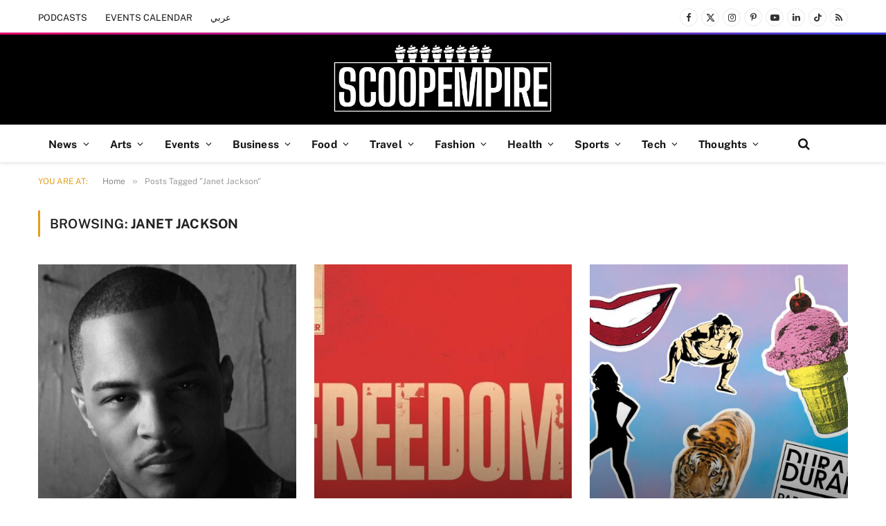

--- FILE ---
content_type: text/html; charset=UTF-8
request_url: https://scoopempire.com/tag/janet-jackson/
body_size: 30652
content:
<!DOCTYPE html>
<html lang="en-US" class="s-light site-s-light">

<head>

	<meta charset="UTF-8" />
	<meta name="viewport" content="width=device-width, initial-scale=1" />
	<meta name='robots' content='index, follow, max-image-preview:large, max-snippet:-1, max-video-preview:-1' />

	<!-- This site is optimized with the Yoast SEO Premium plugin v26.7 (Yoast SEO v26.7) - https://yoast.com/wordpress/plugins/seo/ -->
	<title>Janet Jackson Archives - Scoop Empire</title><link rel="preload" as="font" href="https://cdn.scoopempire.com/wp-content/themes/smart-mag/css/icons/fonts/ts-icons.woff2?v3.2" type="font/woff2" crossorigin="anonymous" />
	<link rel="canonical" href="https://scoopempire.com/tag/janet-jackson/" />
	<meta property="og:locale" content="en_US" />
	<meta property="og:type" content="article" />
	<meta property="og:title" content="Janet Jackson Archives" />
	<meta property="og:url" content="https://scoopempire.com/tag/janet-jackson/" />
	<meta property="og:site_name" content="Scoop Empire" />
	<meta property="og:image" content="https://cdn.scoopempire.com/wp-content/uploads/2025/06/Untitled-1200-x-675-px.png" />
	<meta property="og:image:width" content="1200" />
	<meta property="og:image:height" content="675" />
	<meta property="og:image:type" content="image/png" />
	<meta name="twitter:card" content="summary_large_image" />
	<meta name="twitter:site" content="@scoopempire" />
	<script type="application/ld+json" class="yoast-schema-graph">{"@context":"https://schema.org","@graph":[{"@type":"CollectionPage","@id":"https://scoopempire.com/tag/janet-jackson/","url":"https://scoopempire.com/tag/janet-jackson/","name":"Janet Jackson Archives - Scoop Empire","isPartOf":{"@id":"https://scoopempire.com/#website"},"primaryImageOfPage":{"@id":"https://scoopempire.com/tag/janet-jackson/#primaryimage"},"image":{"@id":"https://scoopempire.com/tag/janet-jackson/#primaryimage"},"thumbnailUrl":"https://cdn.scoopempire.com/wp-content/uploads/2015/09/tip-e1442136225275.jpg","breadcrumb":{"@id":"https://scoopempire.com/tag/janet-jackson/#breadcrumb"},"inLanguage":"en-US"},{"@type":"ImageObject","inLanguage":"en-US","@id":"https://scoopempire.com/tag/janet-jackson/#primaryimage","url":"https://cdn.scoopempire.com/wp-content/uploads/2015/09/tip-e1442136225275.jpg","contentUrl":"https://cdn.scoopempire.com/wp-content/uploads/2015/09/tip-e1442136225275.jpg","width":800,"height":533},{"@type":"BreadcrumbList","@id":"https://scoopempire.com/tag/janet-jackson/#breadcrumb","itemListElement":[{"@type":"ListItem","position":1,"name":"Home","item":"https://scoopempire.com/"},{"@type":"ListItem","position":2,"name":"Janet Jackson"}]},{"@type":"WebSite","@id":"https://scoopempire.com/#website","url":"https://scoopempire.com/","name":"Scoop Empire","description":"Stories from the Middle East","publisher":{"@id":"https://scoopempire.com/#organization"},"potentialAction":[{"@type":"SearchAction","target":{"@type":"EntryPoint","urlTemplate":"https://scoopempire.com/?s={search_term_string}"},"query-input":{"@type":"PropertyValueSpecification","valueRequired":true,"valueName":"search_term_string"}}],"inLanguage":"en-US"},{"@type":"Organization","@id":"https://scoopempire.com/#organization","name":"Scoop Empire","url":"https://scoopempire.com/","logo":{"@type":"ImageObject","inLanguage":"en-US","@id":"https://scoopempire.com/#/schema/logo/image/","url":"https://cdn.scoopempire.com/wp-content/uploads/2025/06/Untitled-design-1.png","contentUrl":"https://cdn.scoopempire.com/wp-content/uploads/2025/06/Untitled-design-1.png","width":696,"height":696,"caption":"Scoop Empire"},"image":{"@id":"https://scoopempire.com/#/schema/logo/image/"},"sameAs":["https://www.facebook.com/ScoopEmpire/","https://x.com/scoopempire","https://www.instagram.com/Scoopempire/","https://www.linkedin.com/company/scoop-empire","https://www.youtube.com/channel/UCs7cAWk3grQeNl60eFCTU1w","https://www.tiktok.com/@scoopempire"],"email":"info@scoopempire.com","legalName":"SCOOP EMPIRE"}]}</script>
	<!-- / Yoast SEO Premium plugin. -->


<link rel='dns-prefetch' href='//maps.googleapis.com' />
<link rel='dns-prefetch' href='//meet.jit.si' />
<link rel='dns-prefetch' href='//code.jquery.com' />
<link rel='dns-prefetch' href='//maxcdn.bootstrapcdn.com' />
<link rel='dns-prefetch' href='//fonts.googleapis.com' />
<link rel="alternate" type="application/rss+xml" title="Scoop Empire &raquo; Feed" href="https://scoopempire.com/feed/" />
<link rel="alternate" type="application/rss+xml" title="Scoop Empire &raquo; Comments Feed" href="https://scoopempire.com/comments/feed/" />
<link rel="alternate" type="application/rss+xml" title="Scoop Empire &raquo; Janet Jackson Tag Feed" href="https://scoopempire.com/tag/janet-jackson/feed/" />
<style id='wp-img-auto-sizes-contain-inline-css' type='text/css'>img:is([sizes=auto i],[sizes^="auto," i]){contain-intrinsic-size:3000px 1500px}</style>

<link data-optimized="1" rel='stylesheet' id='jquery-ui-css' href='https://cdn.scoopempire.com/wp-content/litespeed/css/1/9649265d7688e2ade0f191a08deac2e2.css?ver=ac2e2' type='text/css' media='all' />
<link data-optimized="1" rel='stylesheet' id='sbi_styles-css' href='https://cdn.scoopempire.com/wp-content/litespeed/css/1/e7a6e6cd5617b8d0a43b87e76a190649.css?ver=0239f' type='text/css' media='all' />
<style id='wp-emoji-styles-inline-css' type='text/css'>img.wp-smiley,img.emoji{display:inline!important;border:none!important;box-shadow:none!important;height:1em!important;width:1em!important;margin:0 0.07em!important;vertical-align:-0.1em!important;background:none!important;padding:0!important}</style>
<link data-optimized="1" rel='stylesheet' id='wp-block-library-css' href='https://cdn.scoopempire.com/wp-content/litespeed/css/1/3aeabdfc49bf3d8f3eac3687d7805b9a.css?ver=1716e' type='text/css' media='all' />
<style id='classic-theme-styles-inline-css' type='text/css'>
/*! This file is auto-generated */
.wp-block-button__link{color:#fff;background-color:#32373c;border-radius:9999px;box-shadow:none;text-decoration:none;padding:calc(.667em + 2px) calc(1.333em + 2px);font-size:1.125em}.wp-block-file__button{background:#32373c;color:#fff;text-decoration:none}</style>
<style id='global-styles-inline-css' type='text/css'>:root{--wp--preset--aspect-ratio--square:1;--wp--preset--aspect-ratio--4-3:4/3;--wp--preset--aspect-ratio--3-4:3/4;--wp--preset--aspect-ratio--3-2:3/2;--wp--preset--aspect-ratio--2-3:2/3;--wp--preset--aspect-ratio--16-9:16/9;--wp--preset--aspect-ratio--9-16:9/16;--wp--preset--color--black:#000000;--wp--preset--color--cyan-bluish-gray:#abb8c3;--wp--preset--color--white:#ffffff;--wp--preset--color--pale-pink:#f78da7;--wp--preset--color--vivid-red:#cf2e2e;--wp--preset--color--luminous-vivid-orange:#ff6900;--wp--preset--color--luminous-vivid-amber:#fcb900;--wp--preset--color--light-green-cyan:#7bdcb5;--wp--preset--color--vivid-green-cyan:#00d084;--wp--preset--color--pale-cyan-blue:#8ed1fc;--wp--preset--color--vivid-cyan-blue:#0693e3;--wp--preset--color--vivid-purple:#9b51e0;--wp--preset--gradient--vivid-cyan-blue-to-vivid-purple:linear-gradient(135deg,rgb(6,147,227) 0%,rgb(155,81,224) 100%);--wp--preset--gradient--light-green-cyan-to-vivid-green-cyan:linear-gradient(135deg,rgb(122,220,180) 0%,rgb(0,208,130) 100%);--wp--preset--gradient--luminous-vivid-amber-to-luminous-vivid-orange:linear-gradient(135deg,rgb(252,185,0) 0%,rgb(255,105,0) 100%);--wp--preset--gradient--luminous-vivid-orange-to-vivid-red:linear-gradient(135deg,rgb(255,105,0) 0%,rgb(207,46,46) 100%);--wp--preset--gradient--very-light-gray-to-cyan-bluish-gray:linear-gradient(135deg,rgb(238,238,238) 0%,rgb(169,184,195) 100%);--wp--preset--gradient--cool-to-warm-spectrum:linear-gradient(135deg,rgb(74,234,220) 0%,rgb(151,120,209) 20%,rgb(207,42,186) 40%,rgb(238,44,130) 60%,rgb(251,105,98) 80%,rgb(254,248,76) 100%);--wp--preset--gradient--blush-light-purple:linear-gradient(135deg,rgb(255,206,236) 0%,rgb(152,150,240) 100%);--wp--preset--gradient--blush-bordeaux:linear-gradient(135deg,rgb(254,205,165) 0%,rgb(254,45,45) 50%,rgb(107,0,62) 100%);--wp--preset--gradient--luminous-dusk:linear-gradient(135deg,rgb(255,203,112) 0%,rgb(199,81,192) 50%,rgb(65,88,208) 100%);--wp--preset--gradient--pale-ocean:linear-gradient(135deg,rgb(255,245,203) 0%,rgb(182,227,212) 50%,rgb(51,167,181) 100%);--wp--preset--gradient--electric-grass:linear-gradient(135deg,rgb(202,248,128) 0%,rgb(113,206,126) 100%);--wp--preset--gradient--midnight:linear-gradient(135deg,rgb(2,3,129) 0%,rgb(40,116,252) 100%);--wp--preset--font-size--small:13px;--wp--preset--font-size--medium:20px;--wp--preset--font-size--large:36px;--wp--preset--font-size--x-large:42px;--wp--preset--spacing--20:0.44rem;--wp--preset--spacing--30:0.67rem;--wp--preset--spacing--40:1rem;--wp--preset--spacing--50:1.5rem;--wp--preset--spacing--60:2.25rem;--wp--preset--spacing--70:3.38rem;--wp--preset--spacing--80:5.06rem;--wp--preset--shadow--natural:6px 6px 9px rgba(0, 0, 0, 0.2);--wp--preset--shadow--deep:12px 12px 50px rgba(0, 0, 0, 0.4);--wp--preset--shadow--sharp:6px 6px 0px rgba(0, 0, 0, 0.2);--wp--preset--shadow--outlined:6px 6px 0px -3px rgb(255, 255, 255), 6px 6px rgb(0, 0, 0);--wp--preset--shadow--crisp:6px 6px 0px rgb(0, 0, 0)}:where(.is-layout-flex){gap:.5em}:where(.is-layout-grid){gap:.5em}body .is-layout-flex{display:flex}.is-layout-flex{flex-wrap:wrap;align-items:center}.is-layout-flex>:is(*,div){margin:0}body .is-layout-grid{display:grid}.is-layout-grid>:is(*,div){margin:0}:where(.wp-block-columns.is-layout-flex){gap:2em}:where(.wp-block-columns.is-layout-grid){gap:2em}:where(.wp-block-post-template.is-layout-flex){gap:1.25em}:where(.wp-block-post-template.is-layout-grid){gap:1.25em}.has-black-color{color:var(--wp--preset--color--black)!important}.has-cyan-bluish-gray-color{color:var(--wp--preset--color--cyan-bluish-gray)!important}.has-white-color{color:var(--wp--preset--color--white)!important}.has-pale-pink-color{color:var(--wp--preset--color--pale-pink)!important}.has-vivid-red-color{color:var(--wp--preset--color--vivid-red)!important}.has-luminous-vivid-orange-color{color:var(--wp--preset--color--luminous-vivid-orange)!important}.has-luminous-vivid-amber-color{color:var(--wp--preset--color--luminous-vivid-amber)!important}.has-light-green-cyan-color{color:var(--wp--preset--color--light-green-cyan)!important}.has-vivid-green-cyan-color{color:var(--wp--preset--color--vivid-green-cyan)!important}.has-pale-cyan-blue-color{color:var(--wp--preset--color--pale-cyan-blue)!important}.has-vivid-cyan-blue-color{color:var(--wp--preset--color--vivid-cyan-blue)!important}.has-vivid-purple-color{color:var(--wp--preset--color--vivid-purple)!important}.has-black-background-color{background-color:var(--wp--preset--color--black)!important}.has-cyan-bluish-gray-background-color{background-color:var(--wp--preset--color--cyan-bluish-gray)!important}.has-white-background-color{background-color:var(--wp--preset--color--white)!important}.has-pale-pink-background-color{background-color:var(--wp--preset--color--pale-pink)!important}.has-vivid-red-background-color{background-color:var(--wp--preset--color--vivid-red)!important}.has-luminous-vivid-orange-background-color{background-color:var(--wp--preset--color--luminous-vivid-orange)!important}.has-luminous-vivid-amber-background-color{background-color:var(--wp--preset--color--luminous-vivid-amber)!important}.has-light-green-cyan-background-color{background-color:var(--wp--preset--color--light-green-cyan)!important}.has-vivid-green-cyan-background-color{background-color:var(--wp--preset--color--vivid-green-cyan)!important}.has-pale-cyan-blue-background-color{background-color:var(--wp--preset--color--pale-cyan-blue)!important}.has-vivid-cyan-blue-background-color{background-color:var(--wp--preset--color--vivid-cyan-blue)!important}.has-vivid-purple-background-color{background-color:var(--wp--preset--color--vivid-purple)!important}.has-black-border-color{border-color:var(--wp--preset--color--black)!important}.has-cyan-bluish-gray-border-color{border-color:var(--wp--preset--color--cyan-bluish-gray)!important}.has-white-border-color{border-color:var(--wp--preset--color--white)!important}.has-pale-pink-border-color{border-color:var(--wp--preset--color--pale-pink)!important}.has-vivid-red-border-color{border-color:var(--wp--preset--color--vivid-red)!important}.has-luminous-vivid-orange-border-color{border-color:var(--wp--preset--color--luminous-vivid-orange)!important}.has-luminous-vivid-amber-border-color{border-color:var(--wp--preset--color--luminous-vivid-amber)!important}.has-light-green-cyan-border-color{border-color:var(--wp--preset--color--light-green-cyan)!important}.has-vivid-green-cyan-border-color{border-color:var(--wp--preset--color--vivid-green-cyan)!important}.has-pale-cyan-blue-border-color{border-color:var(--wp--preset--color--pale-cyan-blue)!important}.has-vivid-cyan-blue-border-color{border-color:var(--wp--preset--color--vivid-cyan-blue)!important}.has-vivid-purple-border-color{border-color:var(--wp--preset--color--vivid-purple)!important}.has-vivid-cyan-blue-to-vivid-purple-gradient-background{background:var(--wp--preset--gradient--vivid-cyan-blue-to-vivid-purple)!important}.has-light-green-cyan-to-vivid-green-cyan-gradient-background{background:var(--wp--preset--gradient--light-green-cyan-to-vivid-green-cyan)!important}.has-luminous-vivid-amber-to-luminous-vivid-orange-gradient-background{background:var(--wp--preset--gradient--luminous-vivid-amber-to-luminous-vivid-orange)!important}.has-luminous-vivid-orange-to-vivid-red-gradient-background{background:var(--wp--preset--gradient--luminous-vivid-orange-to-vivid-red)!important}.has-very-light-gray-to-cyan-bluish-gray-gradient-background{background:var(--wp--preset--gradient--very-light-gray-to-cyan-bluish-gray)!important}.has-cool-to-warm-spectrum-gradient-background{background:var(--wp--preset--gradient--cool-to-warm-spectrum)!important}.has-blush-light-purple-gradient-background{background:var(--wp--preset--gradient--blush-light-purple)!important}.has-blush-bordeaux-gradient-background{background:var(--wp--preset--gradient--blush-bordeaux)!important}.has-luminous-dusk-gradient-background{background:var(--wp--preset--gradient--luminous-dusk)!important}.has-pale-ocean-gradient-background{background:var(--wp--preset--gradient--pale-ocean)!important}.has-electric-grass-gradient-background{background:var(--wp--preset--gradient--electric-grass)!important}.has-midnight-gradient-background{background:var(--wp--preset--gradient--midnight)!important}.has-small-font-size{font-size:var(--wp--preset--font-size--small)!important}.has-medium-font-size{font-size:var(--wp--preset--font-size--medium)!important}.has-large-font-size{font-size:var(--wp--preset--font-size--large)!important}.has-x-large-font-size{font-size:var(--wp--preset--font-size--x-large)!important}:where(.wp-block-post-template.is-layout-flex){gap:1.25em}:where(.wp-block-post-template.is-layout-grid){gap:1.25em}:where(.wp-block-term-template.is-layout-flex){gap:1.25em}:where(.wp-block-term-template.is-layout-grid){gap:1.25em}:where(.wp-block-columns.is-layout-flex){gap:2em}:where(.wp-block-columns.is-layout-grid){gap:2em}:root :where(.wp-block-pullquote){font-size:1.5em;line-height:1.6}</style>
<link data-optimized="1" rel='stylesheet' id='contact-form-7-css' href='https://cdn.scoopempire.com/wp-content/litespeed/css/1/4ca3a7fb7051c6a98e41d4143037ed94.css?ver=f7fe3' type='text/css' media='all' />
<link data-optimized="1" rel='stylesheet' id='cff-css' href='https://cdn.scoopempire.com/wp-content/litespeed/css/1/eaa8de343fb22aec7d442cc8db7b59fd.css?ver=acbc4' type='text/css' media='all' />
<link data-optimized="1" rel='stylesheet' id='sb-font-awesome-css' href='https://cdn.scoopempire.com/wp-content/litespeed/css/1/8ffe1db38abd5296ca038afe92cc9349.css?ver=c9349' type='text/css' media='all' />
<link data-optimized="1" rel='stylesheet' id='elementor-frontend-css' href='https://cdn.scoopempire.com/wp-content/litespeed/css/1/2e672bfdad12d72a25299d1589687aa3.css?ver=46603' type='text/css' media='all' />
<link data-optimized="1" rel='stylesheet' id='elementor-post-315674-css' href='https://cdn.scoopempire.com/wp-content/litespeed/css/1/6d82fb952cc7bcd4f034f21b60509804.css?ver=84544' type='text/css' media='all' />
<link data-optimized="1" rel='stylesheet' id='cffstyles-css' href='https://cdn.scoopempire.com/wp-content/litespeed/css/1/eaa8de343fb22aec7d442cc8db7b59fd.css?ver=acbc4' type='text/css' media='all' />
<link data-optimized="1" rel='stylesheet' id='sbistyles-css' href='https://cdn.scoopempire.com/wp-content/litespeed/css/1/e7a6e6cd5617b8d0a43b87e76a190649.css?ver=0239f' type='text/css' media='all' />
<link data-optimized="1" rel='stylesheet' id='elementor-post-316937-css' href='https://cdn.scoopempire.com/wp-content/litespeed/css/1/5ff70c2d2d32a39659ed7fd21f4a136e.css?ver=1b35d' type='text/css' media='all' />
<link data-optimized="1" rel='stylesheet' id='evcal_google_fonts-css' href='https://cdn.scoopempire.com/wp-content/litespeed/css/1/5e2674b3afd1c508e45b3f983e9dca61.css?ver=dca61' type='text/css' media='all' />
<link data-optimized="1" rel='stylesheet' id='evcal_cal_default-css' href='https://cdn.scoopempire.com/wp-content/litespeed/css/1/bb2e8e2fc7450484dbfb3c3ce603446b.css?ver=3f3cf' type='text/css' media='all' />
<link data-optimized="1" rel='stylesheet' id='evo_font_icons-css' href='https://cdn.scoopempire.com/wp-content/litespeed/css/1/9043a0bbc7383d25845b238f2694955e.css?ver=2387e' type='text/css' media='all' />
<link data-optimized="1" rel='stylesheet' id='eventon_dynamic_styles-css' href='https://cdn.scoopempire.com/wp-content/litespeed/css/1/da11c5868335d61d6d67040f713a6740.css?ver=87566' type='text/css' media='all' />
<link data-optimized="1" rel='stylesheet' id='smartmag-core-css' href='https://cdn.scoopempire.com/wp-content/litespeed/css/1/49390c0c9d02de49a140ad4244451fd0.css?ver=e0803' type='text/css' media='all' />
<style id='smartmag-core-inline-css' type='text/css'>:root{--c-main:#e39e1c;--c-main-rgb:227,158,28;--c-headings:#212121;--text-font:"Fira Sans", system-ui, -apple-system, "Segoe UI", Arial, sans-serif;--body-font:"Fira Sans", system-ui, -apple-system, "Segoe UI", Arial, sans-serif;--ui-font:"Public Sans", system-ui, -apple-system, "Segoe UI", Arial, sans-serif;--title-font:"Public Sans", system-ui, -apple-system, "Segoe UI", Arial, sans-serif;--h-font:"Public Sans", system-ui, -apple-system, "Segoe UI", Arial, sans-serif;--title-font:"Poppins", system-ui, -apple-system, "Segoe UI", Arial, sans-serif;--h-font:"Poppins", system-ui, -apple-system, "Segoe UI", Arial, sans-serif;--text-h-font:var(--h-font);--title-size-n:18px;--title-size-m:22px;--title-size-l:36px;--main-width:1170px;--excerpt-mt:10px;--c-excerpts:#1e1e1e;--excerpt-size:14px}.post-title:not(._){font-weight:600}:root{--sidebar-width:300px}.ts-row,.has-el-gap{--sidebar-c-width:calc(var(--sidebar-width) + var(--grid-gutter-h) + var(--sidebar-c-pad))}:root{--sidebar-pad:40px;--sidebar-sep-pad:40px}.smart-head-main{--c-shadow:rgba(0,0,0,0.06)}.smart-head-main .smart-head-top{--head-h:50px;background-color:#fff;border-image:linear-gradient(90deg,#e40666 0%,#3c3fde 100%);border-image-slice:1;border-image-width:3px 0 0 0;border-width:3px 0;border-image-width:0 0 3px 0}.smart-head-main .smart-head-mid{--head-h:130px;border-image:linear-gradient(90deg,0%,100%);border-image-slice:1;border-image-width:px 0 0 0}.navigation-main .menu>li>a{font-size:15.4px;font-weight:700;letter-spacing:.01em}.navigation-main{--nav-items-space:15px}.mega-menu .post-title a:hover{color:var(--c-nav-drop-hov)}.s-light .navigation{--c-nav-blip:#0a0a0a}.smart-head-mobile .smart-head-mid{border-image:linear-gradient(90deg,#e40666 0%,#3c3fde 100%);border-image-slice:1;border-image-width:3px 0 0 0;border-width:3px 0}.mobile-menu{font-size:12px}.navigation-small{margin-left:calc(-1 * var(--nav-items-space))}.s-dark .navigation-small{--c-nav-hov:rgba(255,255,255,0.76)}.s-dark .smart-head-main .spc-social,.smart-head-main .s-dark .spc-social{--c-spc-social:#ffffff;--c-spc-social-hov:rgba(255,255,255,0.92)}.smart-head-main .spc-social{--spc-social-fs:13px;--spc-social-size:26px;--spc-social-space:5px}.s-dark .smart-head-main .search-icon:hover,.smart-head-main .s-dark .search-icon:hover{color:#bcbcbc}.smart-head-main{--search-icon-size:18px}.s-dark .smart-head-main .offcanvas-toggle:hover,.smart-head-main .s-dark .offcanvas-toggle:hover{--c-hamburger:#bcbcbc}.smart-head-main .offcanvas-toggle{transform:scale(.75);--item-mr:30px}.smart-head .ts-button1{font-size:12px;border-radius:6px;height:34px;line-height:34px;padding-left:14px;padding-right:14px}.post-meta .meta-item,.post-meta .text-in{font-size:10px;font-weight:400;text-transform:uppercase;letter-spacing:.03em}.post-meta .post-cat>a{font-weight:700;text-transform:uppercase;letter-spacing:.01em}.post-meta .post-author>a{color:#282828}.s-dark .post-meta .post-author>a{color:#fff}.post-meta .post-cat>a{color:#000}.s-dark .post-meta .post-cat>a{color:#fff}.post-meta{--p-meta-sep:"|"}.l-post .excerpt{font-family:var(--ui-font)}.l-post .excerpt{font-weight:400;line-height:1.65}.cat-labels .category{font-size:10px;font-weight:800;letter-spacing:.03em}.block-head .heading{font-family:var(--ui-font)}.load-button{color:#fff;background-color:var(--c-main);padding-top:13px;padding-bottom:14px;width:400px;border-radius:4px}.loop-grid .ratio-is-custom{padding-bottom:calc(100% / 1.68)}.loop-grid-base .post-title{font-size:19px}.loop-grid .l-post{border-radius:3px;overflow:hidden}.loop-grid-sm .post-title{font-size:16px}.has-nums .l-post{--num-font:"Barlow", system-ui, -apple-system, "Segoe UI", Arial, sans-serif}.has-nums-a .l-post .post-title:before,.has-nums-b .l-post .content:before{font-size:30px;font-weight:700}.has-nums:not(.has-nums-c){--num-color:#fb3158}.has-nums-a .l-post .post-title:before,.has-nums-b .l-post .content:before{content:counter(ts-loop) "."}.loop-list .ratio-is-custom{padding-bottom:calc(100% / 1.575)}.loop-list .post-title{font-size:21px}.list-post{--list-p-media-width:44%;--list-p-media-max-width:85%}.list-post .media:not(i){--list-p-media-max-width:44%}.loop-small .post-title{font-size:15px}.loop-small .media:not(i){max-width:100px}.single-featured .featured,.the-post-header .featured{border-radius:2px;--media-radius:2px;overflow:hidden}.entry-content{font-size:16px}.post-share-b:not(.is-not-global){--service-width:115px;--service-min-width:initial;--service-b-radius:4px}.post-share-b:not(.is-not-global) .service .label{font-size:12px}@media (min-width:1200px){.nav-hov-b .menu>li>a:before{width:calc(100% - (var(--nav-items-space, 15px)*2));left:var(--nav-items-space)}}@media (min-width:941px) and (max-width:1200px){.ts-row,.has-el-gap{--sidebar-c-width:calc(var(--sidebar-width) + var(--grid-gutter-h) + var(--sidebar-c-pad))}.navigation-main .menu>li>a{font-size:calc(10px + (15.4px - 10px) * .7)}}@media (min-width:768px) and (max-width:940px){.ts-contain,.main{padding-left:35px;padding-right:35px}.layout-boxed-inner{--wrap-padding:35px}:root{--wrap-padding:35px}}@media (max-width:767px){.ts-contain,.main{padding-left:25px;padding-right:25px}.layout-boxed-inner{--wrap-padding:25px}:root{--wrap-padding:25px}}.term-color-2{--c-main:#ff00ff}.navigation .menu-cat-2{--c-term:#ff00ff}.term-color-3{--c-main:#f2d510}.navigation .menu-cat-3{--c-term:#f2d510}.term-color-4{--c-main:#0000ff}.navigation .menu-cat-4{--c-term:#0000ff}.term-color-6688{--c-main:#8b008b}.navigation .menu-cat-6688{--c-term:#8b008b}.term-color-5{--c-main:#808000}.navigation .menu-cat-5{--c-term:#808000}.term-color-6{--c-main:#6dc5a4}.navigation .menu-cat-6{--c-term:#6dc5a4}.term-color-7{--c-main:#ff0000}.navigation .menu-cat-7{--c-term:#ff0000}.term-color-16494{--c-main:#000000}.navigation .menu-cat-16494{--c-term:#000000}.term-color-8{--c-main:#00ff00}.navigation .menu-cat-8{--c-term:#00ff00}.term-color-9{--c-main:#008080}.navigation .menu-cat-9{--c-term:#008080}.term-color-6687{--c-main:#ff7e00}.navigation .menu-cat-6687{--c-term:#ff7e00}</style>
<link data-optimized="1" rel='stylesheet' id='smartmag-magnific-popup-css' href='https://cdn.scoopempire.com/wp-content/litespeed/css/1/00ea9ca2f33e9fa94237aa869a482e29.css?ver=ccbf1' type='text/css' media='all' />
<link data-optimized="1" rel='stylesheet' id='smartmag-icons-css' href='https://cdn.scoopempire.com/wp-content/litespeed/css/1/9d9683db7f51400e5d7feeca920094db.css?ver=5abf6' type='text/css' media='all' />
<link data-optimized="1" rel='stylesheet' id='smartmag-gfonts-custom-css' href='https://cdn.scoopempire.com/wp-content/litespeed/css/1/84d1073684428012339e66a36c9fad1f.css?ver=fad1f' type='text/css' media='all' />
<link data-optimized="1" rel='stylesheet' id='elementor-gf-poppins-css' href='https://cdn.scoopempire.com/wp-content/litespeed/css/1/927f08b0b53e7d13e1bdcff46153bc10.css?ver=3bc10' type='text/css' media='all' />
<script type="text/javascript" id="smartmag-lazy-inline-js-after" src="[data-uri]" defer></script>
<script type="text/javascript" src="https://cdn.scoopempire.com/wp-includes/js/jquery/jquery.min.js?ver=3.7.1" id="jquery-core-js"></script>
<script data-optimized="1" type="text/javascript" src="https://cdn.scoopempire.com/wp-content/litespeed/js/1/1bb2bf2d1b8da3b2762ce1bdd0ddbe3c.js?ver=bde15" id="jquery-migrate-js" defer data-deferred="1"></script>
<script data-optimized="1" type="text/javascript" src="https://cdn.scoopempire.com/wp-content/litespeed/js/1/5e0e3bbf0ec8c1bc1620420578dee559.js?ver=3d552" id="sphere-post-views-js" defer data-deferred="1"></script>
<script type="text/javascript" id="sphere-post-views-js-after" src="[data-uri]" defer></script>
<script type="text/javascript" id="evo-inlinescripts-header-js-after" src="[data-uri]" defer></script>
<link rel="https://api.w.org/" href="https://scoopempire.com/wp-json/" /><link rel="alternate" title="JSON" type="application/json" href="https://scoopempire.com/wp-json/wp/v2/tags/2162" /><link rel="EditURI" type="application/rsd+xml" title="RSD" href="https://scoopempire.com/xmlrpc.php?rsd" />
<meta name="generator" content="WordPress 6.9" />
			<meta property="fb:pages" content="220580181373340" />
			
		<script src="[data-uri]" defer></script>
		<meta name="generator" content="Elementor 3.34.1; features: e_font_icon_svg, additional_custom_breakpoints; settings: css_print_method-external, google_font-enabled, font_display-swap">

<!-- WordPress Facebook Integration Begin -->
<!-- Facebook Pixel Code -->
<script>
!function(f,b,e,v,n,t,s){if(f.fbq)return;n=f.fbq=function(){n.callMethod?
n.callMethod.apply(n,arguments):n.queue.push(arguments)};if(!f._fbq)f._fbq=n;
n.push=n;n.loaded=!0;n.version='2.0';n.queue=[];t=b.createElement(e);t.async=!0;
t.src=v;s=b.getElementsByTagName(e)[0];s.parentNode.insertBefore(t,s)}(window,
document,'script','https://connect.facebook.net/en_US/fbevents.js');
fbq('init', '1624807960945497', {}, {
    "agent": "wordpress-6.9-1.7.5"
});

fbq('track', 'PageView', {
    "source": "wordpress",
    "version": "6.9",
    "pluginVersion": "1.7.5"
});

<!-- Support AJAX add to cart -->
if(typeof jQuery != 'undefined') {
  jQuery(document).ready(function($){
    jQuery('body').on('added_to_cart', function(event) {

      // Ajax action.
      $.get('?wc-ajax=fb_inject_add_to_cart_event', function(data) {
        $('head').append(data);
      });

    });
  });
}
<!-- End Support AJAX add to cart -->

</script>
<!-- DO NOT MODIFY -->
<!-- End Facebook Pixel Code -->
<!-- WordPress Facebook Integration end -->
      
<!-- Facebook Pixel Code -->
<noscript>
<img height="1" width="1" style="display:none"
src="https://www.facebook.com/tr?id=1624807960945497&ev=PageView&noscript=1"/>
</noscript>
<!-- DO NOT MODIFY -->
<!-- End Facebook Pixel Code -->
    			<style>.e-con.e-parent:nth-of-type(n+4):not(.e-lazyloaded):not(.e-no-lazyload),.e-con.e-parent:nth-of-type(n+4):not(.e-lazyloaded):not(.e-no-lazyload) *{background-image:none!important}@media screen and (max-height:1024px){.e-con.e-parent:nth-of-type(n+3):not(.e-lazyloaded):not(.e-no-lazyload),.e-con.e-parent:nth-of-type(n+3):not(.e-lazyloaded):not(.e-no-lazyload) *{background-image:none!important}}@media screen and (max-height:640px){.e-con.e-parent:nth-of-type(n+2):not(.e-lazyloaded):not(.e-no-lazyload),.e-con.e-parent:nth-of-type(n+2):not(.e-lazyloaded):not(.e-no-lazyload) *{background-image:none!important}}</style>
			<!-- Google tag (gtag.js) -->
<script src="https://www.googletagmanager.com/gtag/js?id=G-X6DKVXTGE1" defer data-deferred="1"></script>
<script src="[data-uri]" defer></script>

</head>

<body class="archive tag tag-janet-jackson tag-2162 wp-theme-smart-mag no-sidebar has-lb has-lb-sm ts-img-hov-fade layout-normal elementor-default elementor-kit-315674">



<div class="main-wrap">

	
<div class="off-canvas-backdrop"></div>
<div class="mobile-menu-container off-canvas hide-menu-lg" id="off-canvas">

	<div class="off-canvas-head">
		<a href="#" class="close">
			<span class="visuallyhidden">Close Menu</span>
			<i class="tsi tsi-times"></i>
		</a>

		<div class="ts-logo">
					</div>
	</div>

	<div class="off-canvas-content">

		
			<ul id="menu-scoopmobilemenu" class="mobile-menu"><li id="menu-item-317292" class="menu-item menu-item-type-custom menu-item-object-custom menu-item-317292"><a href="https://AR.SCOOPEMPIRE.COM">عربي</a></li>
<li id="menu-item-317280" class="menu-item menu-item-type-taxonomy menu-item-object-category menu-item-317280"><a href="https://scoopempire.com/category/arts-entertainment/">Arts</a></li>
<li id="menu-item-317281" class="menu-item menu-item-type-taxonomy menu-item-object-category menu-item-317281"><a href="https://scoopempire.com/category/thoughts-insights/">Thoughts</a></li>
<li id="menu-item-317282" class="menu-item menu-item-type-taxonomy menu-item-object-category menu-item-317282"><a href="https://scoopempire.com/category/news-politics/">News</a></li>
<li id="menu-item-317283" class="menu-item menu-item-type-taxonomy menu-item-object-category menu-item-317283"><a href="https://scoopempire.com/category/travel-lifestyle/">Travel</a></li>
<li id="menu-item-317284" class="menu-item menu-item-type-taxonomy menu-item-object-category menu-item-317284"><a href="https://scoopempire.com/category/technology-social-media/">Tech</a></li>
<li id="menu-item-317285" class="menu-item menu-item-type-taxonomy menu-item-object-category menu-item-317285"><a href="https://scoopempire.com/category/events-nightlife/">Events</a></li>
<li id="menu-item-317286" class="menu-item menu-item-type-taxonomy menu-item-object-category menu-item-317286"><a href="https://scoopempire.com/category/business-entrepreneurship/">Business</a></li>
<li id="menu-item-317287" class="menu-item menu-item-type-taxonomy menu-item-object-category menu-item-317287"><a href="https://scoopempire.com/category/food-dining/">Food</a></li>
<li id="menu-item-317288" class="menu-item menu-item-type-taxonomy menu-item-object-category menu-item-317288"><a href="https://scoopempire.com/category/fashion-beauty/">Fashion</a></li>
<li id="menu-item-317289" class="menu-item menu-item-type-taxonomy menu-item-object-category menu-item-317289"><a href="https://scoopempire.com/category/health-fitness/">Health</a></li>
<li id="menu-item-317290" class="menu-item menu-item-type-post_type menu-item-object-page menu-item-317290"><a href="https://scoopempire.com/podcasts/">Podcasts</a></li>
<li id="menu-item-318913" class="menu-item menu-item-type-post_type menu-item-object-page menu-item-318913"><a href="https://scoopempire.com/events-calendar/">Events Calendar</a></li>
</ul>
		
		
		
		<div class="spc-social-block spc-social spc-social-b smart-head-social">
		
			
				<a href="https://www.facebook.com/ScoopEmpire" class="link service s-facebook" target="_blank" rel="nofollow noopener">
					<i class="icon tsi tsi-facebook"></i>					<span class="visuallyhidden">Facebook</span>
				</a>
									
			
				<a href="https://www.instagram.com/ScoopEmpire" class="link service s-instagram" target="_blank" rel="nofollow noopener">
					<i class="icon tsi tsi-instagram"></i>					<span class="visuallyhidden">Instagram</span>
				</a>
									
			
				<a href="https://www.tiktok.com/@ScoopEmpire" class="link service s-tiktok" target="_blank" rel="nofollow noopener">
					<i class="icon tsi tsi-tiktok"></i>					<span class="visuallyhidden">TikTok</span>
				</a>
									
			
				<a href="https://whatsapp.com/channel/0029Va0dWnfBPzjTJb4BHl0L" class="link service s-whatsapp" target="_blank" rel="nofollow noopener">
					<i class="icon tsi tsi-whatsapp"></i>					<span class="visuallyhidden">WhatsApp</span>
				</a>
									
			
				<a href="https://www.youtube.com/user/ScoopEmpire" class="link service s-youtube" target="_blank" rel="nofollow noopener">
					<i class="icon tsi tsi-youtube-play"></i>					<span class="visuallyhidden">YouTube</span>
				</a>
									
			
				<a href="https://www.x.com/ScoopEmpire" class="link service s-twitter" target="_blank" rel="nofollow noopener">
					<i class="icon tsi tsi-twitter"></i>					<span class="visuallyhidden">X (Twitter)</span>
				</a>
									
			
		</div>

		
	</div>

</div>
<div class="smart-head smart-head-a smart-head-main" id="smart-head" data-sticky="bot" data-sticky-type="fixed" data-sticky-full>
	
	<div class="smart-head-row smart-head-top is-light smart-head-row-full">

		<div class="inner wrap">

							
				<div class="items items-left ">
					<div class="nav-wrap">
		<nav class="navigation navigation-small nav-hov-a">
			<ul id="menu-2023menu" class="menu"><li id="menu-item-316635" class="menu-item menu-item-type-post_type menu-item-object-page menu-item-316635"><a href="https://scoopempire.com/podcasts/">PODCASTS</a></li>
<li id="menu-item-318218" class="menu-item menu-item-type-post_type menu-item-object-page menu-item-318218"><a href="https://scoopempire.com/events-calendar/">EVENTS CALENDAR</a></li>
<li id="menu-item-315741" class="menu-item menu-item-type-custom menu-item-object-custom menu-item-315741"><a href="https://ar.scoopempire.com">عربي</a></li>
</ul>		</nav>
	</div>
				</div>

							
				<div class="items items-center empty">
								</div>

							
				<div class="items items-right ">
				
		<div class="spc-social-block spc-social spc-social-b smart-head-social">
		
			
				<a href="https://www.facebook.com/ScoopEmpire" class="link service s-facebook" target="_blank" rel="nofollow noopener">
					<i class="icon tsi tsi-facebook"></i>					<span class="visuallyhidden">Facebook</span>
				</a>
									
			
				<a href="https://www.x.com/ScoopEmpire" class="link service s-twitter" target="_blank" rel="nofollow noopener">
					<i class="icon tsi tsi-twitter"></i>					<span class="visuallyhidden">X (Twitter)</span>
				</a>
									
			
				<a href="https://www.instagram.com/ScoopEmpire" class="link service s-instagram" target="_blank" rel="nofollow noopener">
					<i class="icon tsi tsi-instagram"></i>					<span class="visuallyhidden">Instagram</span>
				</a>
									
			
				<a href="#" class="link service s-pinterest" target="_blank" rel="nofollow noopener">
					<i class="icon tsi tsi-pinterest-p"></i>					<span class="visuallyhidden">Pinterest</span>
				</a>
									
			
				<a href="https://www.youtube.com/user/ScoopEmpire" class="link service s-youtube" target="_blank" rel="nofollow noopener">
					<i class="icon tsi tsi-youtube-play"></i>					<span class="visuallyhidden">YouTube</span>
				</a>
									
			
				<a href="https://www.linkedin.com/company/scoop-empire" class="link service s-linkedin" target="_blank" rel="nofollow noopener">
					<i class="icon tsi tsi-linkedin"></i>					<span class="visuallyhidden">LinkedIn</span>
				</a>
									
			
				<a href="https://www.tiktok.com/@ScoopEmpire" class="link service s-tiktok" target="_blank" rel="nofollow noopener">
					<i class="icon tsi tsi-tiktok"></i>					<span class="visuallyhidden">TikTok</span>
				</a>
									
			
				<a href="#" class="link service s-rss" target="_blank" rel="nofollow noopener">
					<i class="icon tsi tsi-rss"></i>					<span class="visuallyhidden">RSS</span>
				</a>
									
			
		</div>

						</div>

						
		</div>
	</div>

	
	<div class="smart-head-row smart-head-mid smart-head-row-3 s-dark smart-head-row-full">

		<div class="inner wrap">

							
				<div class="items items-left empty">
								</div>

							
				<div class="items items-center ">
					<a href="https://scoopempire.com/" title="Scoop Empire" rel="home" class="logo-link ts-logo logo-is-image">
		<span>
			
				
					<img  fetchpriority="high"  src="https://cdn.scoopempire.com/wp-content/uploads/2025/10/Scoop2025-WHITE.png"  class="logo-image logo-image-dark" alt="Scoop Empire" width="1200" height="406"/><img   src="https://cdn.scoopempire.com/wp-content/uploads/2025/06/Scoop2020EN-600-1.png"  class="logo-image" alt="Scoop Empire" width="600" height="188"/>
									 
					</span>
	</a>				</div>

							
				<div class="items items-right empty">
								</div>

						
		</div>
	</div>

	
	<div class="smart-head-row smart-head-bot is-light smart-head-row-full">

		<div class="inner wrap">

							
				<div class="items items-left ">
					<div class="nav-wrap">
		<nav class="navigation navigation-main nav-hov-b">
			<ul id="menu-2024main" class="menu"><li id="menu-item-306152" class="menu-item menu-item-type-taxonomy menu-item-object-category menu-cat-7 menu-item-has-children item-mega-menu menu-item-306152"><a href="https://scoopempire.com/category/news-politics/">News</a>
<div class="sub-menu mega-menu mega-menu-a wrap">

		
	
	<section class="column recent-posts" data-columns="5">
					<div class="posts" data-id="7">

						<section class="block-wrap block-grid mb-none" data-id="1">

				
			<div class="block-content">
					
	<div class="loop loop-grid loop-grid-sm grid grid-5 md:grid-2 xs:grid-1">

					
<article class="l-post grid-post grid-sm-post">

	
			<div class="media">

		
			<a href="https://scoopempire.com/saudi-arabia-ranks-second-worldwide-in-humanitarian-aid-in-2025/" class="image-link media-ratio ratio-is-custom" title="Saudi Arabia Ranks Second Worldwide in Humanitarian Aid in 2025"><span data-bgsrc="https://cdn.scoopempire.com/wp-content/uploads/2026/01/ksa-450x300.png" class="img bg-cover wp-post-image attachment-bunyad-medium size-bunyad-medium lazyload" data-bgset="https://cdn.scoopempire.com/wp-content/uploads/2026/01/ksa-450x300.png 450w, https://cdn.scoopempire.com/wp-content/uploads/2026/01/ksa-1024x682.png 1024w, https://cdn.scoopempire.com/wp-content/uploads/2026/01/ksa-768x511.png 768w, https://cdn.scoopempire.com/wp-content/uploads/2026/01/ksa-1200x799.png 1200w, https://cdn.scoopempire.com/wp-content/uploads/2026/01/ksa.png 1500w" data-sizes="(max-width: 368px) 100vw, 368px"></span></a>			
			
			
			
		
		</div>
	

	
		<div class="content">

			<div class="post-meta post-meta-a has-below"><h2 class="is-title post-title"><a href="https://scoopempire.com/saudi-arabia-ranks-second-worldwide-in-humanitarian-aid-in-2025/">Saudi Arabia Ranks Second Worldwide in Humanitarian Aid in 2025</a></h2><div class="post-meta-items meta-below"><span class="meta-item date"><span class="date-link"><time class="post-date" datetime="2026-01-19T18:49:03+02:00">January 19, 2026</time></span></span></div></div>			
			
			
		</div>

	
</article>					
<article class="l-post grid-post grid-sm-post">

	
			<div class="media">

		
			<a href="https://scoopempire.com/trump-sets-1-billion-requirement-for-permanent-membership-on-gaza-peace-board/" class="image-link media-ratio ratio-is-custom" title="Trump Sets $1 Billion Requirement for Permanent Membership on Gaza Peace Board"><span data-bgsrc="https://cdn.scoopempire.com/wp-content/uploads/2026/01/Capture-3-450x251.png" class="img bg-cover wp-post-image attachment-bunyad-medium size-bunyad-medium lazyload" data-bgset="https://cdn.scoopempire.com/wp-content/uploads/2026/01/Capture-3-450x251.png 450w, https://cdn.scoopempire.com/wp-content/uploads/2026/01/Capture-3-300x167.png 300w, https://cdn.scoopempire.com/wp-content/uploads/2026/01/Capture-3-768x429.png 768w, https://cdn.scoopempire.com/wp-content/uploads/2026/01/Capture-3-150x84.png 150w, https://cdn.scoopempire.com/wp-content/uploads/2026/01/Capture-3.png 781w" data-sizes="(max-width: 368px) 100vw, 368px"></span></a>			
			
			
			
		
		</div>
	

	
		<div class="content">

			<div class="post-meta post-meta-a has-below"><h2 class="is-title post-title"><a href="https://scoopempire.com/trump-sets-1-billion-requirement-for-permanent-membership-on-gaza-peace-board/">Trump Sets $1 Billion Requirement for Permanent Membership on Gaza Peace Board</a></h2><div class="post-meta-items meta-below"><span class="meta-item date"><span class="date-link"><time class="post-date" datetime="2026-01-19T13:51:57+02:00">January 19, 2026</time></span></span></div></div>			
			
			
		</div>

	
</article>					
<article class="l-post grid-post grid-sm-post">

	
			<div class="media">

		
			<a href="https://scoopempire.com/abu-dhabi-named-worlds-safest-city/" class="image-link media-ratio ratio-is-custom" title="Abu Dhabi Named World’s Safest City For the 10th Consecutive Year"><span data-bgsrc="https://cdn.scoopempire.com/wp-content/uploads/2026/01/UAE-Capital-and-surrounds-Header-450x253.jpg" class="img bg-cover wp-post-image attachment-bunyad-medium size-bunyad-medium lazyload" data-bgset="https://cdn.scoopempire.com/wp-content/uploads/2026/01/UAE-Capital-and-surrounds-Header-450x253.jpg 450w, https://cdn.scoopempire.com/wp-content/uploads/2026/01/UAE-Capital-and-surrounds-Header-300x169.jpg 300w, https://cdn.scoopempire.com/wp-content/uploads/2026/01/UAE-Capital-and-surrounds-Header-1024x576.jpg 1024w, https://cdn.scoopempire.com/wp-content/uploads/2026/01/UAE-Capital-and-surrounds-Header-768x432.jpg 768w, https://cdn.scoopempire.com/wp-content/uploads/2026/01/UAE-Capital-and-surrounds-Header-1536x864.jpg 1536w, https://cdn.scoopempire.com/wp-content/uploads/2026/01/UAE-Capital-and-surrounds-Header-150x84.jpg 150w, https://cdn.scoopempire.com/wp-content/uploads/2026/01/UAE-Capital-and-surrounds-Header-1200x675.jpg 1200w, https://cdn.scoopempire.com/wp-content/uploads/2026/01/UAE-Capital-and-surrounds-Header.jpg 1920w" data-sizes="(max-width: 368px) 100vw, 368px"></span></a>			
			
			
			
		
		</div>
	

	
		<div class="content">

			<div class="post-meta post-meta-a has-below"><h2 class="is-title post-title"><a href="https://scoopempire.com/abu-dhabi-named-worlds-safest-city/">Abu Dhabi Named World’s Safest City For the 10th Consecutive Year</a></h2><div class="post-meta-items meta-below"><span class="meta-item date"><span class="date-link"><time class="post-date" datetime="2026-01-19T10:00:00+02:00">January 19, 2026</time></span></span></div></div>			
			
			
		</div>

	
</article>					
<article class="l-post grid-post grid-sm-post">

	
			<div class="media">

		
			<a href="https://scoopempire.com/saudi-arabias-heritage-commission-discovers-5000-year-old-rock-art-sites/" class="image-link media-ratio ratio-is-custom" title="Saudi Arabia&#8217;s Heritage Commission Discovers 5,000-Year-Old Rock Art Sites "><span data-bgsrc="https://cdn.scoopempire.com/wp-content/uploads/2026/01/3-450x363.jpeg" class="img bg-cover wp-post-image attachment-bunyad-medium size-bunyad-medium lazyload" data-bgset="https://cdn.scoopempire.com/wp-content/uploads/2026/01/3-450x363.jpeg 450w, https://cdn.scoopempire.com/wp-content/uploads/2026/01/3-300x242.jpeg 300w, https://cdn.scoopempire.com/wp-content/uploads/2026/01/3-1024x827.jpeg 1024w, https://cdn.scoopempire.com/wp-content/uploads/2026/01/3-768x620.jpeg 768w, https://cdn.scoopempire.com/wp-content/uploads/2026/01/3.jpeg 1200w" data-sizes="(max-width: 368px) 100vw, 368px"></span></a>			
			
			
			
		
		</div>
	

	
		<div class="content">

			<div class="post-meta post-meta-a has-below"><h2 class="is-title post-title"><a href="https://scoopempire.com/saudi-arabias-heritage-commission-discovers-5000-year-old-rock-art-sites/">Saudi Arabia&#8217;s Heritage Commission Discovers 5,000-Year-Old Rock Art Sites </a></h2><div class="post-meta-items meta-below"><span class="meta-item date"><span class="date-link"><time class="post-date" datetime="2026-01-15T14:37:44+02:00">January 15, 2026</time></span></span></div></div>			
			
			
		</div>

	
</article>					
<article class="l-post grid-post grid-sm-post">

	
			<div class="media">

		
			<a href="https://scoopempire.com/irans-face-of-opposition-who-is-reza-pahlavi/" class="image-link media-ratio ratio-is-custom" title="Iran’s Face of Opposition: Who Is Reza Pahlavi?"><span data-bgsrc="https://cdn.scoopempire.com/wp-content/uploads/2026/01/Capture-450x299.png" class="img bg-cover wp-post-image attachment-bunyad-medium size-bunyad-medium lazyload" data-bgset="https://cdn.scoopempire.com/wp-content/uploads/2026/01/Capture-450x299.png 450w, https://cdn.scoopempire.com/wp-content/uploads/2026/01/Capture-768x510.png 768w, https://cdn.scoopempire.com/wp-content/uploads/2026/01/Capture.png 800w" data-sizes="(max-width: 368px) 100vw, 368px"></span></a>			
			
			
			
		
		</div>
	

	
		<div class="content">

			<div class="post-meta post-meta-a has-below"><h2 class="is-title post-title"><a href="https://scoopempire.com/irans-face-of-opposition-who-is-reza-pahlavi/">Iran’s Face of Opposition: Who Is Reza Pahlavi?</a></h2><div class="post-meta-items meta-below"><span class="meta-item date"><span class="date-link"><time class="post-date" datetime="2026-01-15T13:37:17+02:00">January 15, 2026</time></span></span></div></div>			
			
			
		</div>

	
</article>		
	</div>

		
			</div>

		</section>
					
			</div> <!-- .posts -->
		
			</section>

</div></li>
<li id="menu-item-306150" class="menu-item menu-item-type-taxonomy menu-item-object-category menu-cat-2 menu-item-has-children item-mega-menu menu-item-306150"><a href="https://scoopempire.com/category/arts-entertainment/">Arts</a>
<div class="sub-menu mega-menu mega-menu-a wrap">

		
	
	<section class="column recent-posts" data-columns="5">
					<div class="posts" data-id="2">

						<section class="block-wrap block-grid mb-none" data-id="2">

				
			<div class="block-content">
					
	<div class="loop loop-grid loop-grid-sm grid grid-5 md:grid-2 xs:grid-1">

					
<article class="l-post grid-post grid-sm-post">

	
			<div class="media">

		
			<a href="https://scoopempire.com/reel-palestine-brings-palestinian-stories-to-dubais-cinema-akil/" class="image-link media-ratio ratio-is-custom" title="&#8220;Reel Palestine&#8221; Brings Palestinian Stories to Dubai&#8217;s Cinema Akil"><span data-bgsrc="https://cdn.scoopempire.com/wp-content/uploads/2026/01/jded-450x630.jpg" class="img bg-cover wp-post-image attachment-bunyad-medium size-bunyad-medium lazyload" data-bgset="https://cdn.scoopempire.com/wp-content/uploads/2026/01/jded-450x630.jpg 450w, https://cdn.scoopempire.com/wp-content/uploads/2026/01/jded-214x300.jpg 214w, https://cdn.scoopempire.com/wp-content/uploads/2026/01/jded-731x1024.jpg 731w, https://cdn.scoopempire.com/wp-content/uploads/2026/01/jded-768x1075.jpg 768w, https://cdn.scoopempire.com/wp-content/uploads/2026/01/jded.jpg 1000w" data-sizes="(max-width: 368px) 100vw, 368px"></span></a>			
			
			
			
		
		</div>
	

	
		<div class="content">

			<div class="post-meta post-meta-a has-below"><h2 class="is-title post-title"><a href="https://scoopempire.com/reel-palestine-brings-palestinian-stories-to-dubais-cinema-akil/">&#8220;Reel Palestine&#8221; Brings Palestinian Stories to Dubai&#8217;s Cinema Akil</a></h2><div class="post-meta-items meta-below"><span class="meta-item date"><span class="date-link"><time class="post-date" datetime="2026-01-19T13:23:40+02:00">January 19, 2026</time></span></span></div></div>			
			
			
		</div>

	
</article>					
<article class="l-post grid-post grid-sm-post">

	
			<div class="media">

		
			<a href="https://scoopempire.com/art-cairo-2026-where-arab-art-comes-alive/" class="image-link media-ratio ratio-is-custom" title="Art Cairo 2026: Where Arab Art Comes Alive"><span data-bgsrc="https://cdn.scoopempire.com/wp-content/uploads/2026/01/Art-Cairo-Sixth-Edition-at-The-Grand-Egyptian-Museum-1-scaled-1-450x253.jpg" class="img bg-cover wp-post-image attachment-bunyad-medium size-bunyad-medium lazyload" data-bgset="https://cdn.scoopempire.com/wp-content/uploads/2026/01/Art-Cairo-Sixth-Edition-at-The-Grand-Egyptian-Museum-1-scaled-1-450x253.jpg 450w, https://cdn.scoopempire.com/wp-content/uploads/2026/01/Art-Cairo-Sixth-Edition-at-The-Grand-Egyptian-Museum-1-scaled-1-300x169.jpg 300w, https://cdn.scoopempire.com/wp-content/uploads/2026/01/Art-Cairo-Sixth-Edition-at-The-Grand-Egyptian-Museum-1-scaled-1-1024x576.jpg 1024w, https://cdn.scoopempire.com/wp-content/uploads/2026/01/Art-Cairo-Sixth-Edition-at-The-Grand-Egyptian-Museum-1-scaled-1-768x432.jpg 768w, https://cdn.scoopempire.com/wp-content/uploads/2026/01/Art-Cairo-Sixth-Edition-at-The-Grand-Egyptian-Museum-1-scaled-1-1536x864.jpg 1536w, https://cdn.scoopempire.com/wp-content/uploads/2026/01/Art-Cairo-Sixth-Edition-at-The-Grand-Egyptian-Museum-1-scaled-1-2048x1152.jpg 2048w, https://cdn.scoopempire.com/wp-content/uploads/2026/01/Art-Cairo-Sixth-Edition-at-The-Grand-Egyptian-Museum-1-scaled-1-150x84.jpg 150w, https://cdn.scoopempire.com/wp-content/uploads/2026/01/Art-Cairo-Sixth-Edition-at-The-Grand-Egyptian-Museum-1-scaled-1-1200x675.jpg 1200w" data-sizes="(max-width: 368px) 100vw, 368px"></span></a>			
			
			
			
		
		</div>
	

	
		<div class="content">

			<div class="post-meta post-meta-a has-below"><h2 class="is-title post-title"><a href="https://scoopempire.com/art-cairo-2026-where-arab-art-comes-alive/">Art Cairo 2026: Where Arab Art Comes Alive</a></h2><div class="post-meta-items meta-below"><span class="meta-item date"><span class="date-link"><time class="post-date" datetime="2026-01-19T10:00:00+02:00">January 19, 2026</time></span></span></div></div>			
			
			
		</div>

	
</article>					
<article class="l-post grid-post grid-sm-post">

	
			<div class="media">

		
			<a href="https://scoopempire.com/joy-awards-2026-the-most-unexpected-crossovers-of-the-year/" class="image-link media-ratio ratio-is-custom" title="Joy Awards 2026: The Crossovers No One Saw Coming"><span data-bgsrc="https://cdn.scoopempire.com/wp-content/uploads/2026/01/image-Picsart-AiImageEnhancer-10-450x337.png" class="img bg-cover wp-post-image attachment-bunyad-medium size-bunyad-medium lazyload" data-bgset="https://cdn.scoopempire.com/wp-content/uploads/2026/01/image-Picsart-AiImageEnhancer-10-450x337.png 450w, https://cdn.scoopempire.com/wp-content/uploads/2026/01/image-Picsart-AiImageEnhancer-10-300x225.png 300w, https://cdn.scoopempire.com/wp-content/uploads/2026/01/image-Picsart-AiImageEnhancer-10-1024x767.png 1024w, https://cdn.scoopempire.com/wp-content/uploads/2026/01/image-Picsart-AiImageEnhancer-10-768x575.png 768w, https://cdn.scoopempire.com/wp-content/uploads/2026/01/image-Picsart-AiImageEnhancer-10-1200x898.png 1200w, https://cdn.scoopempire.com/wp-content/uploads/2026/01/image-Picsart-AiImageEnhancer-10.png 1536w" data-sizes="(max-width: 368px) 100vw, 368px"></span></a>			
			
			
			
		
		</div>
	

	
		<div class="content">

			<div class="post-meta post-meta-a has-below"><h2 class="is-title post-title"><a href="https://scoopempire.com/joy-awards-2026-the-most-unexpected-crossovers-of-the-year/">Joy Awards 2026: The Crossovers No One Saw Coming</a></h2><div class="post-meta-items meta-below"><span class="meta-item date"><span class="date-link"><time class="post-date" datetime="2026-01-18T14:11:11+02:00">January 18, 2026</time></span></span></div></div>			
			
			
		</div>

	
</article>					
<article class="l-post grid-post grid-sm-post">

	
			<div class="media">

		
			<a href="https://scoopempire.com/everything-you-need-to-know-about-cairo-international-book-fair-2026/" class="image-link media-ratio ratio-is-custom" title="Everything You Need to Know About Cairo International Book Fair 2026"><span data-bgsrc="https://cdn.scoopempire.com/wp-content/uploads/2026/01/Cairo_International_Book_Fair_2019-01-450x338.jpg" class="img bg-cover wp-post-image attachment-bunyad-medium size-bunyad-medium lazyload" data-bgset="https://cdn.scoopempire.com/wp-content/uploads/2026/01/Cairo_International_Book_Fair_2019-01-450x338.jpg 450w, https://cdn.scoopempire.com/wp-content/uploads/2026/01/Cairo_International_Book_Fair_2019-01-300x225.jpg 300w, https://cdn.scoopempire.com/wp-content/uploads/2026/01/Cairo_International_Book_Fair_2019-01-1024x768.jpg 1024w, https://cdn.scoopempire.com/wp-content/uploads/2026/01/Cairo_International_Book_Fair_2019-01-768x576.jpg 768w, https://cdn.scoopempire.com/wp-content/uploads/2026/01/Cairo_International_Book_Fair_2019-01-1536x1152.jpg 1536w, https://cdn.scoopempire.com/wp-content/uploads/2026/01/Cairo_International_Book_Fair_2019-01-2048x1536.jpg 2048w, https://cdn.scoopempire.com/wp-content/uploads/2026/01/Cairo_International_Book_Fair_2019-01-1200x900.jpg 1200w" data-sizes="(max-width: 368px) 100vw, 368px"></span></a>			
			
			
			
		
		</div>
	

	
		<div class="content">

			<div class="post-meta post-meta-a has-below"><h2 class="is-title post-title"><a href="https://scoopempire.com/everything-you-need-to-know-about-cairo-international-book-fair-2026/">Everything You Need to Know About Cairo International Book Fair 2026</a></h2><div class="post-meta-items meta-below"><span class="meta-item date"><span class="date-link"><time class="post-date" datetime="2026-01-17T16:57:58+02:00">January 17, 2026</time></span></span></div></div>			
			
			
		</div>

	
</article>					
<article class="l-post grid-post grid-sm-post">

	
			<div class="media">

		
			<a href="https://scoopempire.com/mustafas-sudan-palestine-aid-benefit-show-raises-usd-5-5m/" class="image-link media-ratio ratio-is-custom" title="Mustafa’s Sudan &amp; Palestine Aid Benefit Show Raises USD 5.5M "><span data-bgsrc="https://cdn.scoopempire.com/wp-content/uploads/2026/01/PCRF-was-honored-to-be-part-of-the-third-edition-of-the-incredible-Artists-for-Aid-benefit-conce-450x450.jpg" class="img bg-cover wp-post-image attachment-bunyad-medium size-bunyad-medium lazyload" data-bgset="https://cdn.scoopempire.com/wp-content/uploads/2026/01/PCRF-was-honored-to-be-part-of-the-third-edition-of-the-incredible-Artists-for-Aid-benefit-conce-450x450.jpg 450w, https://cdn.scoopempire.com/wp-content/uploads/2026/01/PCRF-was-honored-to-be-part-of-the-third-edition-of-the-incredible-Artists-for-Aid-benefit-conce-300x300.jpg 300w, https://cdn.scoopempire.com/wp-content/uploads/2026/01/PCRF-was-honored-to-be-part-of-the-third-edition-of-the-incredible-Artists-for-Aid-benefit-conce-1024x1024.jpg 1024w, https://cdn.scoopempire.com/wp-content/uploads/2026/01/PCRF-was-honored-to-be-part-of-the-third-edition-of-the-incredible-Artists-for-Aid-benefit-conce-768x768.jpg 768w, https://cdn.scoopempire.com/wp-content/uploads/2026/01/PCRF-was-honored-to-be-part-of-the-third-edition-of-the-incredible-Artists-for-Aid-benefit-conce.jpg 1080w" data-sizes="(max-width: 368px) 100vw, 368px"></span></a>			
			
			
			
		
		</div>
	

	
		<div class="content">

			<div class="post-meta post-meta-a has-below"><h2 class="is-title post-title"><a href="https://scoopempire.com/mustafas-sudan-palestine-aid-benefit-show-raises-usd-5-5m/">Mustafa’s Sudan &amp; Palestine Aid Benefit Show Raises USD 5.5M </a></h2><div class="post-meta-items meta-below"><span class="meta-item date"><span class="date-link"><time class="post-date" datetime="2026-01-14T17:15:40+02:00">January 14, 2026</time></span></span></div></div>			
			
			
		</div>

	
</article>		
	</div>

		
			</div>

		</section>
					
			</div> <!-- .posts -->
		
			</section>

</div></li>
<li id="menu-item-306155" class="menu-item menu-item-type-taxonomy menu-item-object-category menu-cat-4 menu-item-has-children item-mega-menu menu-item-306155"><a href="https://scoopempire.com/category/events-nightlife/">Events</a>
<div class="sub-menu mega-menu mega-menu-a wrap">

		
	
	<section class="column recent-posts" data-columns="5">
					<div class="posts" data-id="4">

						<section class="block-wrap block-grid mb-none" data-id="3">

				
			<div class="block-content">
					
	<div class="loop loop-grid loop-grid-sm grid grid-5 md:grid-2 xs:grid-1">

					
<article class="l-post grid-post grid-sm-post">

	
			<div class="media">

		
			<a href="https://scoopempire.com/reel-palestine-brings-palestinian-stories-to-dubais-cinema-akil/" class="image-link media-ratio ratio-is-custom" title="&#8220;Reel Palestine&#8221; Brings Palestinian Stories to Dubai&#8217;s Cinema Akil"><span data-bgsrc="https://cdn.scoopempire.com/wp-content/uploads/2026/01/jded-450x630.jpg" class="img bg-cover wp-post-image attachment-bunyad-medium size-bunyad-medium lazyload" data-bgset="https://cdn.scoopempire.com/wp-content/uploads/2026/01/jded-450x630.jpg 450w, https://cdn.scoopempire.com/wp-content/uploads/2026/01/jded-214x300.jpg 214w, https://cdn.scoopempire.com/wp-content/uploads/2026/01/jded-731x1024.jpg 731w, https://cdn.scoopempire.com/wp-content/uploads/2026/01/jded-768x1075.jpg 768w, https://cdn.scoopempire.com/wp-content/uploads/2026/01/jded.jpg 1000w" data-sizes="(max-width: 368px) 100vw, 368px"></span></a>			
			
			
			
		
		</div>
	

	
		<div class="content">

			<div class="post-meta post-meta-a has-below"><h2 class="is-title post-title"><a href="https://scoopempire.com/reel-palestine-brings-palestinian-stories-to-dubais-cinema-akil/">&#8220;Reel Palestine&#8221; Brings Palestinian Stories to Dubai&#8217;s Cinema Akil</a></h2><div class="post-meta-items meta-below"><span class="meta-item date"><span class="date-link"><time class="post-date" datetime="2026-01-19T13:23:40+02:00">January 19, 2026</time></span></span></div></div>			
			
			
		</div>

	
</article>					
<article class="l-post grid-post grid-sm-post">

	
			<div class="media">

		
			<a href="https://scoopempire.com/tarkeeza-hosts-a-music-industry-mentorship-program-in-cairo/" class="image-link media-ratio ratio-is-custom" title="Tarkeeza Hosts a Music Industry Mentorship Program in Cairo"><span data-bgsrc="https://cdn.scoopempire.com/wp-content/uploads/2026/01/zhaAbcKORFeMeU2n4y9Q_20230510_182858-450x338.jpg" class="img bg-cover wp-post-image attachment-bunyad-medium size-bunyad-medium lazyload" data-bgset="https://cdn.scoopempire.com/wp-content/uploads/2026/01/zhaAbcKORFeMeU2n4y9Q_20230510_182858-450x338.jpg 450w, https://cdn.scoopempire.com/wp-content/uploads/2026/01/zhaAbcKORFeMeU2n4y9Q_20230510_182858-300x225.jpg 300w, https://cdn.scoopempire.com/wp-content/uploads/2026/01/zhaAbcKORFeMeU2n4y9Q_20230510_182858-1024x768.jpg 1024w, https://cdn.scoopempire.com/wp-content/uploads/2026/01/zhaAbcKORFeMeU2n4y9Q_20230510_182858-768x576.jpg 768w, https://cdn.scoopempire.com/wp-content/uploads/2026/01/zhaAbcKORFeMeU2n4y9Q_20230510_182858-1536x1152.jpg 1536w, https://cdn.scoopempire.com/wp-content/uploads/2026/01/zhaAbcKORFeMeU2n4y9Q_20230510_182858-2048x1536.jpg 2048w, https://cdn.scoopempire.com/wp-content/uploads/2026/01/zhaAbcKORFeMeU2n4y9Q_20230510_182858-1200x900.jpg 1200w" data-sizes="(max-width: 368px) 100vw, 368px"></span></a>			
			
			
			
		
		</div>
	

	
		<div class="content">

			<div class="post-meta post-meta-a has-below"><h2 class="is-title post-title"><a href="https://scoopempire.com/tarkeeza-hosts-a-music-industry-mentorship-program-in-cairo/">Tarkeeza Hosts a Music Industry Mentorship Program in Cairo</a></h2><div class="post-meta-items meta-below"><span class="meta-item date"><span class="date-link"><time class="post-date" datetime="2026-01-19T11:00:00+02:00">January 19, 2026</time></span></span></div></div>			
			
			
		</div>

	
</article>					
<article class="l-post grid-post grid-sm-post">

	
			<div class="media">

		
			<a href="https://scoopempire.com/art-cairo-2026-where-arab-art-comes-alive/" class="image-link media-ratio ratio-is-custom" title="Art Cairo 2026: Where Arab Art Comes Alive"><span data-bgsrc="https://cdn.scoopempire.com/wp-content/uploads/2026/01/Art-Cairo-Sixth-Edition-at-The-Grand-Egyptian-Museum-1-scaled-1-450x253.jpg" class="img bg-cover wp-post-image attachment-bunyad-medium size-bunyad-medium lazyload" data-bgset="https://cdn.scoopempire.com/wp-content/uploads/2026/01/Art-Cairo-Sixth-Edition-at-The-Grand-Egyptian-Museum-1-scaled-1-450x253.jpg 450w, https://cdn.scoopempire.com/wp-content/uploads/2026/01/Art-Cairo-Sixth-Edition-at-The-Grand-Egyptian-Museum-1-scaled-1-300x169.jpg 300w, https://cdn.scoopempire.com/wp-content/uploads/2026/01/Art-Cairo-Sixth-Edition-at-The-Grand-Egyptian-Museum-1-scaled-1-1024x576.jpg 1024w, https://cdn.scoopempire.com/wp-content/uploads/2026/01/Art-Cairo-Sixth-Edition-at-The-Grand-Egyptian-Museum-1-scaled-1-768x432.jpg 768w, https://cdn.scoopempire.com/wp-content/uploads/2026/01/Art-Cairo-Sixth-Edition-at-The-Grand-Egyptian-Museum-1-scaled-1-1536x864.jpg 1536w, https://cdn.scoopempire.com/wp-content/uploads/2026/01/Art-Cairo-Sixth-Edition-at-The-Grand-Egyptian-Museum-1-scaled-1-2048x1152.jpg 2048w, https://cdn.scoopempire.com/wp-content/uploads/2026/01/Art-Cairo-Sixth-Edition-at-The-Grand-Egyptian-Museum-1-scaled-1-150x84.jpg 150w, https://cdn.scoopempire.com/wp-content/uploads/2026/01/Art-Cairo-Sixth-Edition-at-The-Grand-Egyptian-Museum-1-scaled-1-1200x675.jpg 1200w" data-sizes="(max-width: 368px) 100vw, 368px"></span></a>			
			
			
			
		
		</div>
	

	
		<div class="content">

			<div class="post-meta post-meta-a has-below"><h2 class="is-title post-title"><a href="https://scoopempire.com/art-cairo-2026-where-arab-art-comes-alive/">Art Cairo 2026: Where Arab Art Comes Alive</a></h2><div class="post-meta-items meta-below"><span class="meta-item date"><span class="date-link"><time class="post-date" datetime="2026-01-19T10:00:00+02:00">January 19, 2026</time></span></span></div></div>			
			
			
		</div>

	
</article>					
<article class="l-post grid-post grid-sm-post">

	
			<div class="media">

		
			<a href="https://scoopempire.com/everything-you-need-to-know-about-cairo-international-book-fair-2026/" class="image-link media-ratio ratio-is-custom" title="Everything You Need to Know About Cairo International Book Fair 2026"><span data-bgsrc="https://cdn.scoopempire.com/wp-content/uploads/2026/01/Cairo_International_Book_Fair_2019-01-450x338.jpg" class="img bg-cover wp-post-image attachment-bunyad-medium size-bunyad-medium lazyload" data-bgset="https://cdn.scoopempire.com/wp-content/uploads/2026/01/Cairo_International_Book_Fair_2019-01-450x338.jpg 450w, https://cdn.scoopempire.com/wp-content/uploads/2026/01/Cairo_International_Book_Fair_2019-01-300x225.jpg 300w, https://cdn.scoopempire.com/wp-content/uploads/2026/01/Cairo_International_Book_Fair_2019-01-1024x768.jpg 1024w, https://cdn.scoopempire.com/wp-content/uploads/2026/01/Cairo_International_Book_Fair_2019-01-768x576.jpg 768w, https://cdn.scoopempire.com/wp-content/uploads/2026/01/Cairo_International_Book_Fair_2019-01-1536x1152.jpg 1536w, https://cdn.scoopempire.com/wp-content/uploads/2026/01/Cairo_International_Book_Fair_2019-01-2048x1536.jpg 2048w, https://cdn.scoopempire.com/wp-content/uploads/2026/01/Cairo_International_Book_Fair_2019-01-1200x900.jpg 1200w" data-sizes="(max-width: 368px) 100vw, 368px"></span></a>			
			
			
			
		
		</div>
	

	
		<div class="content">

			<div class="post-meta post-meta-a has-below"><h2 class="is-title post-title"><a href="https://scoopempire.com/everything-you-need-to-know-about-cairo-international-book-fair-2026/">Everything You Need to Know About Cairo International Book Fair 2026</a></h2><div class="post-meta-items meta-below"><span class="meta-item date"><span class="date-link"><time class="post-date" datetime="2026-01-17T16:57:58+02:00">January 17, 2026</time></span></span></div></div>			
			
			
		</div>

	
</article>					
<article class="l-post grid-post grid-sm-post">

	
			<div class="media">

		
			<a href="https://scoopempire.com/calvin-harris-alesso-and-afrojack-to-headline-qatars-25n51e-music-festival-january-30th/" class="image-link media-ratio ratio-is-custom" title="Calvin Harris, Alesso and Afrojack to Headline Qatar’s 25N51E Music Festival January 30th"><span data-bgsrc="https://cdn.scoopempire.com/wp-content/uploads/2026/01/468431146_10161395298254177_9140846632087795057_n-450x300.jpg" class="img bg-cover wp-post-image attachment-bunyad-medium size-bunyad-medium lazyload" data-bgset="https://cdn.scoopempire.com/wp-content/uploads/2026/01/468431146_10161395298254177_9140846632087795057_n-450x300.jpg 450w, https://cdn.scoopempire.com/wp-content/uploads/2026/01/468431146_10161395298254177_9140846632087795057_n-1024x683.jpg 1024w, https://cdn.scoopempire.com/wp-content/uploads/2026/01/468431146_10161395298254177_9140846632087795057_n-768x512.jpg 768w, https://cdn.scoopempire.com/wp-content/uploads/2026/01/468431146_10161395298254177_9140846632087795057_n-1536x1024.jpg 1536w, https://cdn.scoopempire.com/wp-content/uploads/2026/01/468431146_10161395298254177_9140846632087795057_n-1200x800.jpg 1200w, https://cdn.scoopempire.com/wp-content/uploads/2026/01/468431146_10161395298254177_9140846632087795057_n.jpg 1600w" data-sizes="(max-width: 368px) 100vw, 368px"></span></a>			
			
			
			
		
		</div>
	

	
		<div class="content">

			<div class="post-meta post-meta-a has-below"><h2 class="is-title post-title"><a href="https://scoopempire.com/calvin-harris-alesso-and-afrojack-to-headline-qatars-25n51e-music-festival-january-30th/">Calvin Harris, Alesso and Afrojack to Headline Qatar’s 25N51E Music Festival January 30th</a></h2><div class="post-meta-items meta-below"><span class="meta-item date"><span class="date-link"><time class="post-date" datetime="2026-01-14T18:05:58+02:00">January 14, 2026</time></span></span></div></div>			
			
			
		</div>

	
</article>		
	</div>

		
			</div>

		</section>
					
			</div> <!-- .posts -->
		
			</section>

</div></li>
<li id="menu-item-306156" class="menu-item menu-item-type-taxonomy menu-item-object-category menu-cat-3 menu-item-has-children item-mega-menu menu-item-306156"><a href="https://scoopempire.com/category/business-entrepreneurship/">Business</a>
<div class="sub-menu mega-menu mega-menu-a wrap">

		
	
	<section class="column recent-posts" data-columns="5">
					<div class="posts" data-id="3">

						<section class="block-wrap block-grid mb-none" data-id="4">

				
			<div class="block-content">
					
	<div class="loop loop-grid loop-grid-sm grid grid-5 md:grid-2 xs:grid-1">

					
<article class="l-post grid-post grid-sm-post">

	
			<div class="media">

		
			<a href="https://scoopempire.com/how-gen-z-in-the-middle-east-arent-spending-like-their-parents/" class="image-link media-ratio ratio-is-custom" title="How Gen Z in the Middle East Aren&#8217;t Spending Like Their Parents"><span data-bgsrc="https://cdn.scoopempire.com/wp-content/uploads/2026/01/Top-Money-Management-Tips-for-Millennials-and-Gen-Z-450x237.png" class="img bg-cover wp-post-image attachment-bunyad-medium size-bunyad-medium lazyload" data-bgset="https://cdn.scoopempire.com/wp-content/uploads/2026/01/Top-Money-Management-Tips-for-Millennials-and-Gen-Z-450x237.png 450w, https://cdn.scoopempire.com/wp-content/uploads/2026/01/Top-Money-Management-Tips-for-Millennials-and-Gen-Z-1024x539.png 1024w, https://cdn.scoopempire.com/wp-content/uploads/2026/01/Top-Money-Management-Tips-for-Millennials-and-Gen-Z-768x404.png 768w, https://cdn.scoopempire.com/wp-content/uploads/2026/01/Top-Money-Management-Tips-for-Millennials-and-Gen-Z-1200x632.png 1200w, https://cdn.scoopempire.com/wp-content/uploads/2026/01/Top-Money-Management-Tips-for-Millennials-and-Gen-Z.png 1280w" data-sizes="(max-width: 368px) 100vw, 368px"></span></a>			
			
			
			
		
		</div>
	

	
		<div class="content">

			<div class="post-meta post-meta-a has-below"><h2 class="is-title post-title"><a href="https://scoopempire.com/how-gen-z-in-the-middle-east-arent-spending-like-their-parents/">How Gen Z in the Middle East Aren&#8217;t Spending Like Their Parents</a></h2><div class="post-meta-items meta-below"><span class="meta-item date"><span class="date-link"><time class="post-date" datetime="2026-01-14T16:36:41+02:00">January 14, 2026</time></span></span></div></div>			
			
			
		</div>

	
</article>					
<article class="l-post grid-post grid-sm-post">

	
			<div class="media">

		
			<a href="https://scoopempire.com/dubai-international-titled-worlds-busiest-airport/" class="image-link media-ratio ratio-is-custom" title="Dubai International Titled World&#8217;s Busiest Airport"><span data-bgsrc="https://cdn.scoopempire.com/wp-content/uploads/2026/01/dubai_airport_dxb_or_dwc_86e687fb28-450x281.jpg" class="img bg-cover wp-post-image attachment-bunyad-medium size-bunyad-medium lazyload" data-bgset="https://cdn.scoopempire.com/wp-content/uploads/2026/01/dubai_airport_dxb_or_dwc_86e687fb28-450x281.jpg 450w, https://cdn.scoopempire.com/wp-content/uploads/2026/01/dubai_airport_dxb_or_dwc_86e687fb28-300x188.jpg 300w, https://cdn.scoopempire.com/wp-content/uploads/2026/01/dubai_airport_dxb_or_dwc_86e687fb28-1024x640.jpg 1024w, https://cdn.scoopempire.com/wp-content/uploads/2026/01/dubai_airport_dxb_or_dwc_86e687fb28-768x480.jpg 768w, https://cdn.scoopempire.com/wp-content/uploads/2026/01/dubai_airport_dxb_or_dwc_86e687fb28-1536x960.jpg 1536w, https://cdn.scoopempire.com/wp-content/uploads/2026/01/dubai_airport_dxb_or_dwc_86e687fb28-150x94.jpg 150w, https://cdn.scoopempire.com/wp-content/uploads/2026/01/dubai_airport_dxb_or_dwc_86e687fb28-1200x750.jpg 1200w, https://cdn.scoopempire.com/wp-content/uploads/2026/01/dubai_airport_dxb_or_dwc_86e687fb28.jpg 1680w" data-sizes="(max-width: 368px) 100vw, 368px"></span></a>			
			
			
			
		
		</div>
	

	
		<div class="content">

			<div class="post-meta post-meta-a has-below"><h2 class="is-title post-title"><a href="https://scoopempire.com/dubai-international-titled-worlds-busiest-airport/">Dubai International Titled World&#8217;s Busiest Airport</a></h2><div class="post-meta-items meta-below"><span class="meta-item date"><span class="date-link"><time class="post-date" datetime="2026-01-14T11:17:50+02:00">January 14, 2026</time></span></span></div></div>			
			
			
		</div>

	
</article>					
<article class="l-post grid-post grid-sm-post">

	
			<div class="media">

		
			<a href="https://scoopempire.com/everything-you-need-to-know-about-the-new-cairo-monorail/" class="image-link media-ratio ratio-is-custom" title="Everything You Need to Know About the New Cairo Monorail"><span data-bgsrc="https://cdn.scoopempire.com/wp-content/uploads/2026/01/featured-450x253.jpg" class="img bg-cover wp-post-image attachment-bunyad-medium size-bunyad-medium lazyload" data-bgset="https://cdn.scoopempire.com/wp-content/uploads/2026/01/featured-450x253.jpg 450w, https://cdn.scoopempire.com/wp-content/uploads/2026/01/featured-300x169.jpg 300w, https://cdn.scoopempire.com/wp-content/uploads/2026/01/featured-1024x576.jpg 1024w, https://cdn.scoopempire.com/wp-content/uploads/2026/01/featured-768x432.jpg 768w, https://cdn.scoopempire.com/wp-content/uploads/2026/01/featured-1536x864.jpg 1536w, https://cdn.scoopempire.com/wp-content/uploads/2026/01/featured-2048x1152.jpg 2048w, https://cdn.scoopempire.com/wp-content/uploads/2026/01/featured-150x84.jpg 150w, https://cdn.scoopempire.com/wp-content/uploads/2026/01/featured-1200x675.jpg 1200w" data-sizes="(max-width: 368px) 100vw, 368px"></span></a>			
			
			
			
		
		</div>
	

	
		<div class="content">

			<div class="post-meta post-meta-a has-below"><h2 class="is-title post-title"><a href="https://scoopempire.com/everything-you-need-to-know-about-the-new-cairo-monorail/">Everything You Need to Know About the New Cairo Monorail</a></h2><div class="post-meta-items meta-below"><span class="meta-item date"><span class="date-link"><time class="post-date" datetime="2026-01-10T09:59:00+02:00">January 10, 2026</time></span></span></div></div>			
			
			
		</div>

	
</article>					
<article class="l-post grid-post grid-sm-post">

	
			<div class="media">

		
			<a href="https://scoopempire.com/bank-of-palestine-gets-initial-approval-to-operate-in-abu-dhabi/" class="image-link media-ratio ratio-is-custom" title="Bank of Palestine Gets Initial Approval to Operate in Abu Dhabi"><span data-bgsrc="https://cdn.scoopempire.com/wp-content/uploads/2025/12/Untitled-design-20-450x300.png" class="img bg-cover wp-post-image attachment-bunyad-medium size-bunyad-medium lazyload" data-bgset="https://cdn.scoopempire.com/wp-content/uploads/2025/12/Untitled-design-20-450x300.png 450w, https://cdn.scoopempire.com/wp-content/uploads/2025/12/Untitled-design-20.png 640w" data-sizes="(max-width: 368px) 100vw, 368px"></span></a>			
			
			
			
		
		</div>
	

	
		<div class="content">

			<div class="post-meta post-meta-a has-below"><h2 class="is-title post-title"><a href="https://scoopempire.com/bank-of-palestine-gets-initial-approval-to-operate-in-abu-dhabi/">Bank of Palestine Gets Initial Approval to Operate in Abu Dhabi</a></h2><div class="post-meta-items meta-below"><span class="meta-item date"><span class="date-link"><time class="post-date" datetime="2025-12-30T14:36:23+02:00">December 30, 2025</time></span></span></div></div>			
			
			
		</div>

	
</article>					
<article class="l-post grid-post grid-sm-post">

	
			<div class="media">

		
			<a href="https://scoopempire.com/in-conversation-with-doodle-and-the-gang-how-cities-inspired-their-rug-collection/" class="image-link media-ratio ratio-is-custom" title="In Conversation with Doodle and the Gang: How Cities Inspired Their Rug Collection"><span data-bgsrc="https://cdn.scoopempire.com/wp-content/uploads/2025/12/WhatsApp-Image-2025-12-18-at-5.38.48-PM-450x300.jpeg" class="img bg-cover wp-post-image attachment-bunyad-medium size-bunyad-medium lazyload" data-bgset="https://cdn.scoopempire.com/wp-content/uploads/2025/12/WhatsApp-Image-2025-12-18-at-5.38.48-PM-450x300.jpeg 450w, https://cdn.scoopempire.com/wp-content/uploads/2025/12/WhatsApp-Image-2025-12-18-at-5.38.48-PM-1024x684.jpeg 1024w, https://cdn.scoopempire.com/wp-content/uploads/2025/12/WhatsApp-Image-2025-12-18-at-5.38.48-PM-768x513.jpeg 768w, https://cdn.scoopempire.com/wp-content/uploads/2025/12/WhatsApp-Image-2025-12-18-at-5.38.48-PM-1536x1025.jpeg 1536w, https://cdn.scoopempire.com/wp-content/uploads/2025/12/WhatsApp-Image-2025-12-18-at-5.38.48-PM-1200x801.jpeg 1200w, https://cdn.scoopempire.com/wp-content/uploads/2025/12/WhatsApp-Image-2025-12-18-at-5.38.48-PM.jpeg 1600w" data-sizes="(max-width: 368px) 100vw, 368px"></span></a>			
			
			
			
		
		</div>
	

	
		<div class="content">

			<div class="post-meta post-meta-a has-below"><h2 class="is-title post-title"><a href="https://scoopempire.com/in-conversation-with-doodle-and-the-gang-how-cities-inspired-their-rug-collection/">In Conversation with Doodle and the Gang: How Cities Inspired Their Rug Collection</a></h2><div class="post-meta-items meta-below"><span class="meta-item date"><span class="date-link"><time class="post-date" datetime="2025-12-19T21:29:34+02:00">December 19, 2025</time></span></span></div></div>			
			
			
		</div>

	
</article>		
	</div>

		
			</div>

		</section>
					
			</div> <!-- .posts -->
		
			</section>

</div></li>
<li id="menu-item-306157" class="menu-item menu-item-type-taxonomy menu-item-object-category menu-cat-5 menu-item-has-children item-mega-menu menu-item-306157"><a href="https://scoopempire.com/category/food-dining/">Food</a>
<div class="sub-menu mega-menu mega-menu-a wrap">

		
	
	<section class="column recent-posts" data-columns="5">
					<div class="posts" data-id="5">

						<section class="block-wrap block-grid mb-none" data-id="5">

				
			<div class="block-content">
					
	<div class="loop loop-grid loop-grid-sm grid grid-5 md:grid-2 xs:grid-1">

					
<article class="l-post grid-post grid-sm-post">

	
			<div class="media">

		
			<a href="https://scoopempire.com/a-foodies-guide-to-dubais-global-village/" class="image-link media-ratio ratio-is-custom" title="A Foodie&#8217;s Guide to Dubai’s Global Village"><span data-bgsrc="https://cdn.scoopempire.com/wp-content/uploads/2026/01/global-village-dubai-2-450x248.jpg" class="img bg-cover wp-post-image attachment-bunyad-medium size-bunyad-medium lazyload" data-bgset="https://cdn.scoopempire.com/wp-content/uploads/2026/01/global-village-dubai-2-450x248.jpg 450w, https://cdn.scoopempire.com/wp-content/uploads/2026/01/global-village-dubai-2-300x165.jpg 300w, https://cdn.scoopempire.com/wp-content/uploads/2026/01/global-village-dubai-2-1024x563.jpg 1024w, https://cdn.scoopempire.com/wp-content/uploads/2026/01/global-village-dubai-2-768x422.jpg 768w, https://cdn.scoopempire.com/wp-content/uploads/2026/01/global-village-dubai-2-150x83.jpg 150w, https://cdn.scoopempire.com/wp-content/uploads/2026/01/global-village-dubai-2-1200x660.jpg 1200w, https://cdn.scoopempire.com/wp-content/uploads/2026/01/global-village-dubai-2.jpg 1300w" data-sizes="(max-width: 368px) 100vw, 368px"></span></a>			
			
			
			
		
		</div>
	

	
		<div class="content">

			<div class="post-meta post-meta-a has-below"><h2 class="is-title post-title"><a href="https://scoopempire.com/a-foodies-guide-to-dubais-global-village/">A Foodie&#8217;s Guide to Dubai’s Global Village</a></h2><div class="post-meta-items meta-below"><span class="meta-item date"><span class="date-link"><time class="post-date" datetime="2026-01-11T15:26:25+02:00">January 11, 2026</time></span></span></div></div>			
			
			
		</div>

	
</article>					
<article class="l-post grid-post grid-sm-post">

	
			<div class="media">

		
			<a href="https://scoopempire.com/indian-comedian-kapil-sharma-opens-kaps-cafe-in-dubai-inspired-by-his-netflix-show/" class="image-link media-ratio ratio-is-custom" title="Indian Comedian Kapil Sharma Opens Kap’s Café in Dubai, Inspired by His Netflix Show"><span data-bgsrc="https://cdn.scoopempire.com/wp-content/uploads/2026/01/kap-s-cafe-opens-dubai-new-year-s-eve-marking-kapil-sharma-s-uae-debut-1767262845-2176-450x253.jpg" class="img bg-cover wp-post-image attachment-bunyad-medium size-bunyad-medium lazyload" data-bgset="https://cdn.scoopempire.com/wp-content/uploads/2026/01/kap-s-cafe-opens-dubai-new-year-s-eve-marking-kapil-sharma-s-uae-debut-1767262845-2176-450x253.jpg 450w, https://cdn.scoopempire.com/wp-content/uploads/2026/01/kap-s-cafe-opens-dubai-new-year-s-eve-marking-kapil-sharma-s-uae-debut-1767262845-2176-300x169.jpg 300w, https://cdn.scoopempire.com/wp-content/uploads/2026/01/kap-s-cafe-opens-dubai-new-year-s-eve-marking-kapil-sharma-s-uae-debut-1767262845-2176-1024x575.jpg 1024w, https://cdn.scoopempire.com/wp-content/uploads/2026/01/kap-s-cafe-opens-dubai-new-year-s-eve-marking-kapil-sharma-s-uae-debut-1767262845-2176-768x431.jpg 768w, https://cdn.scoopempire.com/wp-content/uploads/2026/01/kap-s-cafe-opens-dubai-new-year-s-eve-marking-kapil-sharma-s-uae-debut-1767262845-2176-150x84.jpg 150w, https://cdn.scoopempire.com/wp-content/uploads/2026/01/kap-s-cafe-opens-dubai-new-year-s-eve-marking-kapil-sharma-s-uae-debut-1767262845-2176.jpg 1200w" data-sizes="(max-width: 368px) 100vw, 368px"></span></a>			
			
			
			
		
		</div>
	

	
		<div class="content">

			<div class="post-meta post-meta-a has-below"><h2 class="is-title post-title"><a href="https://scoopempire.com/indian-comedian-kapil-sharma-opens-kaps-cafe-in-dubai-inspired-by-his-netflix-show/">Indian Comedian Kapil Sharma Opens Kap’s Café in Dubai, Inspired by His Netflix Show</a></h2><div class="post-meta-items meta-below"><span class="meta-item date"><span class="date-link"><time class="post-date" datetime="2026-01-04T13:32:30+02:00">January 4, 2026</time></span></span></div></div>			
			
			
		</div>

	
</article>					
<article class="l-post grid-post grid-sm-post">

	
			<div class="media">

		
			<a href="https://scoopempire.com/the-sweet-taste-of-revenge-the-story-behind-umm-ali/" class="image-link media-ratio ratio-is-custom" title="The Sweet Taste of Revenge: The Story Behind “Umm Ali”"><span data-bgsrc="https://cdn.scoopempire.com/wp-content/uploads/2025/12/WhatsApp-Image-2025-12-31-at-4.06.18-PM-450x415.jpeg" class="img bg-cover wp-post-image attachment-bunyad-medium size-bunyad-medium lazyload" data-bgset="https://cdn.scoopempire.com/wp-content/uploads/2025/12/WhatsApp-Image-2025-12-31-at-4.06.18-PM-450x415.jpeg 450w, https://cdn.scoopempire.com/wp-content/uploads/2025/12/WhatsApp-Image-2025-12-31-at-4.06.18-PM-300x277.jpeg 300w, https://cdn.scoopempire.com/wp-content/uploads/2025/12/WhatsApp-Image-2025-12-31-at-4.06.18-PM-1024x945.jpeg 1024w, https://cdn.scoopempire.com/wp-content/uploads/2025/12/WhatsApp-Image-2025-12-31-at-4.06.18-PM-768x708.jpeg 768w, https://cdn.scoopempire.com/wp-content/uploads/2025/12/WhatsApp-Image-2025-12-31-at-4.06.18-PM-1536x1417.jpeg 1536w, https://cdn.scoopempire.com/wp-content/uploads/2025/12/WhatsApp-Image-2025-12-31-at-4.06.18-PM-1200x1107.jpeg 1200w, https://cdn.scoopempire.com/wp-content/uploads/2025/12/WhatsApp-Image-2025-12-31-at-4.06.18-PM.jpeg 1600w" data-sizes="(max-width: 368px) 100vw, 368px"></span></a>			
			
			
			
		
		</div>
	

	
		<div class="content">

			<div class="post-meta post-meta-a has-below"><h2 class="is-title post-title"><a href="https://scoopempire.com/the-sweet-taste-of-revenge-the-story-behind-umm-ali/">The Sweet Taste of Revenge: The Story Behind “Umm Ali”</a></h2><div class="post-meta-items meta-below"><span class="meta-item date"><span class="date-link"><time class="post-date" datetime="2025-12-31T18:21:39+02:00">December 31, 2025</time></span></span></div></div>			
			
			
		</div>

	
</article>					
<article class="l-post grid-post grid-sm-post">

	
			<div class="media">

		
			<a href="https://scoopempire.com/batata-in-a-cup-sweet-potato-drinks-for-winter-in-egypt/" class="image-link media-ratio ratio-is-custom" title="Batata in a Cup: Sweet Potato Drinks for Winter in Egypt"><span data-bgsrc="https://cdn.scoopempire.com/wp-content/uploads/2025/12/WhatsApp-Image-2025-12-29-at-2.53.41-PM-450x340.jpeg" class="img bg-cover wp-post-image attachment-bunyad-medium size-bunyad-medium lazyload" data-bgset="https://cdn.scoopempire.com/wp-content/uploads/2025/12/WhatsApp-Image-2025-12-29-at-2.53.41-PM-450x340.jpeg 450w, https://cdn.scoopempire.com/wp-content/uploads/2025/12/WhatsApp-Image-2025-12-29-at-2.53.41-PM-300x227.jpeg 300w, https://cdn.scoopempire.com/wp-content/uploads/2025/12/WhatsApp-Image-2025-12-29-at-2.53.41-PM-1024x774.jpeg 1024w, https://cdn.scoopempire.com/wp-content/uploads/2025/12/WhatsApp-Image-2025-12-29-at-2.53.41-PM-768x580.jpeg 768w, https://cdn.scoopempire.com/wp-content/uploads/2025/12/WhatsApp-Image-2025-12-29-at-2.53.41-PM.jpeg 1170w" data-sizes="(max-width: 368px) 100vw, 368px"></span></a>			
			
			
			
		
		</div>
	

	
		<div class="content">

			<div class="post-meta post-meta-a has-below"><h2 class="is-title post-title"><a href="https://scoopempire.com/batata-in-a-cup-sweet-potato-drinks-for-winter-in-egypt/">Batata in a Cup: Sweet Potato Drinks for Winter in Egypt</a></h2><div class="post-meta-items meta-below"><span class="meta-item date"><span class="date-link"><time class="post-date" datetime="2025-12-29T15:28:44+02:00">December 29, 2025</time></span></span></div></div>			
			
			
		</div>

	
</article>					
<article class="l-post grid-post grid-sm-post">

	
			<div class="media">

		
			<a href="https://scoopempire.com/cookies-cake-all-things-merry-christmas-desserts-in-egypt/" class="image-link media-ratio ratio-is-custom" title="Cookies, Cake &amp; All Things Merry: Christmas Desserts in Egypt"><span data-bgsrc="https://cdn.scoopempire.com/wp-content/uploads/2025/12/4e0c8ff7-d84d-434f-9893-9df2f57d55c3-e1765354274733-450x265.jpg" class="img bg-cover wp-post-image attachment-bunyad-medium size-bunyad-medium lazyload" data-bgset="https://cdn.scoopempire.com/wp-content/uploads/2025/12/4e0c8ff7-d84d-434f-9893-9df2f57d55c3-e1765354274733-450x265.jpg 450w, https://cdn.scoopempire.com/wp-content/uploads/2025/12/4e0c8ff7-d84d-434f-9893-9df2f57d55c3-e1765354274733-300x177.jpg 300w, https://cdn.scoopempire.com/wp-content/uploads/2025/12/4e0c8ff7-d84d-434f-9893-9df2f57d55c3-e1765354274733-1024x604.jpg 1024w, https://cdn.scoopempire.com/wp-content/uploads/2025/12/4e0c8ff7-d84d-434f-9893-9df2f57d55c3-e1765354274733-768x453.jpg 768w, https://cdn.scoopempire.com/wp-content/uploads/2025/12/4e0c8ff7-d84d-434f-9893-9df2f57d55c3-e1765354274733-150x88.jpg 150w, https://cdn.scoopempire.com/wp-content/uploads/2025/12/4e0c8ff7-d84d-434f-9893-9df2f57d55c3-e1765354274733.jpg 1170w" data-sizes="(max-width: 368px) 100vw, 368px"></span></a>			
			
			
			
		
		</div>
	

	
		<div class="content">

			<div class="post-meta post-meta-a has-below"><h2 class="is-title post-title"><a href="https://scoopempire.com/cookies-cake-all-things-merry-christmas-desserts-in-egypt/">Cookies, Cake &amp; All Things Merry: Christmas Desserts in Egypt</a></h2><div class="post-meta-items meta-below"><span class="meta-item date"><span class="date-link"><time class="post-date" datetime="2025-12-12T20:55:14+02:00">December 12, 2025</time></span></span></div></div>			
			
			
		</div>

	
</article>		
	</div>

		
			</div>

		</section>
					
			</div> <!-- .posts -->
		
			</section>

</div></li>
<li id="menu-item-306153" class="menu-item menu-item-type-taxonomy menu-item-object-category menu-cat-6687 menu-item-has-children item-mega-menu menu-item-306153"><a href="https://scoopempire.com/category/travel-lifestyle/">Travel</a>
<div class="sub-menu mega-menu mega-menu-a wrap">

		
	
	<section class="column recent-posts" data-columns="5">
					<div class="posts" data-id="6687">

						<section class="block-wrap block-grid mb-none" data-id="6">

				
			<div class="block-content">
					
	<div class="loop loop-grid loop-grid-sm grid grid-5 md:grid-2 xs:grid-1">

					
<article class="l-post grid-post grid-sm-post">

	
			<div class="media">

		
			<a href="https://scoopempire.com/abu-dhabi-named-worlds-safest-city/" class="image-link media-ratio ratio-is-custom" title="Abu Dhabi Named World’s Safest City For the 10th Consecutive Year"><span data-bgsrc="https://cdn.scoopempire.com/wp-content/uploads/2026/01/UAE-Capital-and-surrounds-Header-450x253.jpg" class="img bg-cover wp-post-image attachment-bunyad-medium size-bunyad-medium lazyload" data-bgset="https://cdn.scoopempire.com/wp-content/uploads/2026/01/UAE-Capital-and-surrounds-Header-450x253.jpg 450w, https://cdn.scoopempire.com/wp-content/uploads/2026/01/UAE-Capital-and-surrounds-Header-300x169.jpg 300w, https://cdn.scoopempire.com/wp-content/uploads/2026/01/UAE-Capital-and-surrounds-Header-1024x576.jpg 1024w, https://cdn.scoopempire.com/wp-content/uploads/2026/01/UAE-Capital-and-surrounds-Header-768x432.jpg 768w, https://cdn.scoopempire.com/wp-content/uploads/2026/01/UAE-Capital-and-surrounds-Header-1536x864.jpg 1536w, https://cdn.scoopempire.com/wp-content/uploads/2026/01/UAE-Capital-and-surrounds-Header-150x84.jpg 150w, https://cdn.scoopempire.com/wp-content/uploads/2026/01/UAE-Capital-and-surrounds-Header-1200x675.jpg 1200w, https://cdn.scoopempire.com/wp-content/uploads/2026/01/UAE-Capital-and-surrounds-Header.jpg 1920w" data-sizes="(max-width: 368px) 100vw, 368px"></span></a>			
			
			
			
		
		</div>
	

	
		<div class="content">

			<div class="post-meta post-meta-a has-below"><h2 class="is-title post-title"><a href="https://scoopempire.com/abu-dhabi-named-worlds-safest-city/">Abu Dhabi Named World’s Safest City For the 10th Consecutive Year</a></h2><div class="post-meta-items meta-below"><span class="meta-item date"><span class="date-link"><time class="post-date" datetime="2026-01-19T10:00:00+02:00">January 19, 2026</time></span></span></div></div>			
			
			
		</div>

	
</article>					
<article class="l-post grid-post grid-sm-post">

	
			<div class="media">

		
			<a href="https://scoopempire.com/where-to-go-skiing-in-the-middle-east/" class="image-link media-ratio ratio-is-custom" title="5 Spots To Enjoy Skiing in the Middle East"><span data-bgsrc="https://cdn.scoopempire.com/wp-content/uploads/2026/01/Boris-Molinier-4046-1920x960-1-450x225.jpg" class="img bg-cover wp-post-image attachment-bunyad-medium size-bunyad-medium lazyload" data-bgset="https://cdn.scoopempire.com/wp-content/uploads/2026/01/Boris-Molinier-4046-1920x960-1-450x225.jpg 450w, https://cdn.scoopempire.com/wp-content/uploads/2026/01/Boris-Molinier-4046-1920x960-1-1024x512.jpg 1024w, https://cdn.scoopempire.com/wp-content/uploads/2026/01/Boris-Molinier-4046-1920x960-1-768x384.jpg 768w, https://cdn.scoopempire.com/wp-content/uploads/2026/01/Boris-Molinier-4046-1920x960-1-1536x768.jpg 1536w, https://cdn.scoopempire.com/wp-content/uploads/2026/01/Boris-Molinier-4046-1920x960-1-1200x600.jpg 1200w, https://cdn.scoopempire.com/wp-content/uploads/2026/01/Boris-Molinier-4046-1920x960-1.jpg 1920w" data-sizes="(max-width: 368px) 100vw, 368px"></span></a>			
			
			
			
		
		</div>
	

	
		<div class="content">

			<div class="post-meta post-meta-a has-below"><h2 class="is-title post-title"><a href="https://scoopempire.com/where-to-go-skiing-in-the-middle-east/">5 Spots To Enjoy Skiing in the Middle East</a></h2><div class="post-meta-items meta-below"><span class="meta-item date"><span class="date-link"><time class="post-date" datetime="2026-01-18T12:57:26+02:00">January 18, 2026</time></span></span></div></div>			
			
			
		</div>

	
</article>					
<article class="l-post grid-post grid-sm-post">

	
			<div class="media">

		
			<a href="https://scoopempire.com/inside-al-mujadilah-the-story-of-a-mosque-designed-for-women/" class="image-link media-ratio ratio-is-custom" title="Inside Al-Mujadilah: The Story of a Mosque Designed for Women"><span data-bgsrc="https://cdn.scoopempire.com/wp-content/uploads/2026/01/Capture-2-450x299.png" class="img bg-cover wp-post-image attachment-bunyad-medium size-bunyad-medium lazyload" data-bgset="https://cdn.scoopempire.com/wp-content/uploads/2026/01/Capture-2-450x299.png 450w, https://cdn.scoopempire.com/wp-content/uploads/2026/01/Capture-2-768x510.png 768w, https://cdn.scoopempire.com/wp-content/uploads/2026/01/Capture-2.png 960w" data-sizes="(max-width: 368px) 100vw, 368px"></span></a>			
			
			
			
		
		</div>
	

	
		<div class="content">

			<div class="post-meta post-meta-a has-below"><h2 class="is-title post-title"><a href="https://scoopempire.com/inside-al-mujadilah-the-story-of-a-mosque-designed-for-women/">Inside Al-Mujadilah: The Story of a Mosque Designed for Women</a></h2><div class="post-meta-items meta-below"><span class="meta-item date"><span class="date-link"><time class="post-date" datetime="2026-01-15T17:40:22+02:00">January 15, 2026</time></span></span></div></div>			
			
			
		</div>

	
</article>					
<article class="l-post grid-post grid-sm-post">

	
			<div class="media">

		
			<a href="https://scoopempire.com/for-touristic-purposes-egypt-allows-conversions-of-residential-homes-into-hotels-without-fees/" class="image-link media-ratio ratio-is-custom" title="For Touristic Purposes: Egypt Allows Conversions of Residential Homes into Hotels Without Fees"><span data-bgsrc="https://cdn.scoopempire.com/wp-content/uploads/2026/01/14pyramidsgiza-2-superJumbo-450x278.jpg" class="img bg-cover wp-post-image attachment-bunyad-medium size-bunyad-medium lazyload" data-bgset="https://cdn.scoopempire.com/wp-content/uploads/2026/01/14pyramidsgiza-2-superJumbo-450x278.jpg 450w, https://cdn.scoopempire.com/wp-content/uploads/2026/01/14pyramidsgiza-2-superJumbo-300x185.jpg 300w, https://cdn.scoopempire.com/wp-content/uploads/2026/01/14pyramidsgiza-2-superJumbo-1024x632.jpg 1024w, https://cdn.scoopempire.com/wp-content/uploads/2026/01/14pyramidsgiza-2-superJumbo-768x474.jpg 768w, https://cdn.scoopempire.com/wp-content/uploads/2026/01/14pyramidsgiza-2-superJumbo-1536x947.jpg 1536w, https://cdn.scoopempire.com/wp-content/uploads/2026/01/14pyramidsgiza-2-superJumbo-150x93.jpg 150w, https://cdn.scoopempire.com/wp-content/uploads/2026/01/14pyramidsgiza-2-superJumbo-1200x740.jpg 1200w, https://cdn.scoopempire.com/wp-content/uploads/2026/01/14pyramidsgiza-2-superJumbo.jpg 2048w" data-sizes="(max-width: 368px) 100vw, 368px"></span></a>			
			
			
			
		
		</div>
	

	
		<div class="content">

			<div class="post-meta post-meta-a has-below"><h2 class="is-title post-title"><a href="https://scoopempire.com/for-touristic-purposes-egypt-allows-conversions-of-residential-homes-into-hotels-without-fees/">For Touristic Purposes: Egypt Allows Conversions of Residential Homes into Hotels Without Fees</a></h2><div class="post-meta-items meta-below"><span class="meta-item date"><span class="date-link"><time class="post-date" datetime="2026-01-12T12:39:27+02:00">January 12, 2026</time></span></span></div></div>			
			
			
		</div>

	
</article>					
<article class="l-post grid-post grid-sm-post">

	
			<div class="media">

		
			<a href="https://scoopempire.com/a-foodies-guide-to-dubais-global-village/" class="image-link media-ratio ratio-is-custom" title="A Foodie&#8217;s Guide to Dubai’s Global Village"><span data-bgsrc="https://cdn.scoopempire.com/wp-content/uploads/2026/01/global-village-dubai-2-450x248.jpg" class="img bg-cover wp-post-image attachment-bunyad-medium size-bunyad-medium lazyload" data-bgset="https://cdn.scoopempire.com/wp-content/uploads/2026/01/global-village-dubai-2-450x248.jpg 450w, https://cdn.scoopempire.com/wp-content/uploads/2026/01/global-village-dubai-2-300x165.jpg 300w, https://cdn.scoopempire.com/wp-content/uploads/2026/01/global-village-dubai-2-1024x563.jpg 1024w, https://cdn.scoopempire.com/wp-content/uploads/2026/01/global-village-dubai-2-768x422.jpg 768w, https://cdn.scoopempire.com/wp-content/uploads/2026/01/global-village-dubai-2-150x83.jpg 150w, https://cdn.scoopempire.com/wp-content/uploads/2026/01/global-village-dubai-2-1200x660.jpg 1200w, https://cdn.scoopempire.com/wp-content/uploads/2026/01/global-village-dubai-2.jpg 1300w" data-sizes="(max-width: 368px) 100vw, 368px"></span></a>			
			
			
			
		
		</div>
	

	
		<div class="content">

			<div class="post-meta post-meta-a has-below"><h2 class="is-title post-title"><a href="https://scoopempire.com/a-foodies-guide-to-dubais-global-village/">A Foodie&#8217;s Guide to Dubai’s Global Village</a></h2><div class="post-meta-items meta-below"><span class="meta-item date"><span class="date-link"><time class="post-date" datetime="2026-01-11T15:26:25+02:00">January 11, 2026</time></span></span></div></div>			
			
			
		</div>

	
</article>		
	</div>

		
			</div>

		</section>
					
			</div> <!-- .posts -->
		
			</section>

</div></li>
<li id="menu-item-306158" class="menu-item menu-item-type-taxonomy menu-item-object-category menu-cat-6688 menu-item-has-children item-mega-menu menu-item-306158"><a href="https://scoopempire.com/category/fashion-beauty/">Fashion</a>
<div class="sub-menu mega-menu mega-menu-a wrap">

		
	
	<section class="column recent-posts" data-columns="5">
					<div class="posts" data-id="6688">

						<section class="block-wrap block-grid mb-none" data-id="7">

				
			<div class="block-content">
					
	<div class="loop loop-grid loop-grid-sm grid grid-5 md:grid-2 xs:grid-1">

					
<article class="l-post grid-post grid-sm-post">

	
			<div class="media">

		
			<a href="https://scoopempire.com/from-the-archives-our-favourite-joy-awards-lavender-carpet-looks/" class="image-link media-ratio ratio-is-custom" title="From the Archives: Our Favourite Joy Awards Lavender Carpet Looks"><span data-bgsrc="https://cdn.scoopempire.com/wp-content/uploads/2026/01/Capture-1-e1768394030352-450x230.png" class="img bg-cover wp-post-image attachment-bunyad-medium size-bunyad-medium lazyload" data-bgset="https://cdn.scoopempire.com/wp-content/uploads/2026/01/Capture-1-e1768394030352-450x230.png 450w, https://cdn.scoopempire.com/wp-content/uploads/2026/01/Capture-1-e1768394030352.png 670w" data-sizes="(max-width: 368px) 100vw, 368px"></span></a>			
			
			
			
		
		</div>
	

	
		<div class="content">

			<div class="post-meta post-meta-a has-below"><h2 class="is-title post-title"><a href="https://scoopempire.com/from-the-archives-our-favourite-joy-awards-lavender-carpet-looks/">From the Archives: Our Favourite Joy Awards Lavender Carpet Looks</a></h2><div class="post-meta-items meta-below"><span class="meta-item date"><span class="date-link"><time class="post-date" datetime="2026-01-17T14:47:29+02:00">January 17, 2026</time></span></span></div></div>			
			
			
		</div>

	
</article>					
<article class="l-post grid-post grid-sm-post">

	
			<div class="media">

		
			<a href="https://scoopempire.com/where-arab-couture-meets-glamour-at-the-golden-globes-2026/" class="image-link media-ratio ratio-is-custom" title="Where Arab Couture Meets Glamour at the Golden Globes 2026"><span data-bgsrc="https://cdn.scoopempire.com/wp-content/uploads/2026/01/WhatsApp-Image-2026-01-12-at-12.08.44-PM-e1768212604676-450x351.jpeg" class="img bg-cover wp-post-image attachment-bunyad-medium size-bunyad-medium lazyload" data-bgset="https://cdn.scoopempire.com/wp-content/uploads/2026/01/WhatsApp-Image-2026-01-12-at-12.08.44-PM-e1768212604676-450x351.jpeg 450w, https://cdn.scoopempire.com/wp-content/uploads/2026/01/WhatsApp-Image-2026-01-12-at-12.08.44-PM-e1768212604676-300x234.jpeg 300w, https://cdn.scoopempire.com/wp-content/uploads/2026/01/WhatsApp-Image-2026-01-12-at-12.08.44-PM-e1768212604676-1024x798.jpeg 1024w, https://cdn.scoopempire.com/wp-content/uploads/2026/01/WhatsApp-Image-2026-01-12-at-12.08.44-PM-e1768212604676-768x599.jpeg 768w, https://cdn.scoopempire.com/wp-content/uploads/2026/01/WhatsApp-Image-2026-01-12-at-12.08.44-PM-e1768212604676.jpeg 1170w" data-sizes="(max-width: 368px) 100vw, 368px"></span></a>			
			
			
			
		
		</div>
	

	
		<div class="content">

			<div class="post-meta post-meta-a has-below"><h2 class="is-title post-title"><a href="https://scoopempire.com/where-arab-couture-meets-glamour-at-the-golden-globes-2026/">Where Arab Couture Meets Glamour at the Golden Globes 2026</a></h2><div class="post-meta-items meta-below"><span class="meta-item date"><span class="date-link"><time class="post-date" datetime="2026-01-12T13:16:16+02:00">January 12, 2026</time></span></span></div></div>			
			
			
		</div>

	
</article>					
<article class="l-post grid-post grid-sm-post">

	
			<div class="media">

		
			<a href="https://scoopempire.com/arab-designers-redefining-hollywood-glam-this-awards-season/" class="image-link media-ratio ratio-is-custom" title="Arab Designers Redefining Hollywood Glam This Awards Season"><span data-bgsrc="https://cdn.scoopempire.com/wp-content/uploads/2026/01/fde3aa09-2942-4950-9e0b-0653a9270bf7-e1767612848801-450x298.jpg" class="img bg-cover wp-post-image attachment-bunyad-medium size-bunyad-medium lazyload" data-bgset="https://cdn.scoopempire.com/wp-content/uploads/2026/01/fde3aa09-2942-4950-9e0b-0653a9270bf7-e1767612848801-450x298.jpg 450w, https://cdn.scoopempire.com/wp-content/uploads/2026/01/fde3aa09-2942-4950-9e0b-0653a9270bf7-e1767612848801-1024x679.jpg 1024w, https://cdn.scoopempire.com/wp-content/uploads/2026/01/fde3aa09-2942-4950-9e0b-0653a9270bf7-e1767612848801-768x509.jpg 768w, https://cdn.scoopempire.com/wp-content/uploads/2026/01/fde3aa09-2942-4950-9e0b-0653a9270bf7-e1767612848801-150x99.jpg 150w, https://cdn.scoopempire.com/wp-content/uploads/2026/01/fde3aa09-2942-4950-9e0b-0653a9270bf7-e1767612848801.jpg 1170w" data-sizes="(max-width: 368px) 100vw, 368px"></span></a>			
			
			
			
		
		</div>
	

	
		<div class="content">

			<div class="post-meta post-meta-a has-below"><h2 class="is-title post-title"><a href="https://scoopempire.com/arab-designers-redefining-hollywood-glam-this-awards-season/">Arab Designers Redefining Hollywood Glam This Awards Season</a></h2><div class="post-meta-items meta-below"><span class="meta-item date"><span class="date-link"><time class="post-date" datetime="2026-01-05T16:53:37+02:00">January 5, 2026</time></span></span></div></div>			
			
			
		</div>

	
</article>					
<article class="l-post grid-post grid-sm-post">

	
			<div class="media">

		
			<a href="https://scoopempire.com/2025-in-fashion-the-looks-that-had-everyone-talking/" class="image-link media-ratio ratio-is-custom" title="2025 in Fashion: The Looks That Had Everyone Talking"><span data-bgsrc="https://cdn.scoopempire.com/wp-content/uploads/2025/12/Capture-Picsart-AiImageEnhancer-1-450x347.png" class="img bg-cover wp-post-image attachment-bunyad-medium size-bunyad-medium lazyload" data-bgset="https://cdn.scoopempire.com/wp-content/uploads/2025/12/Capture-Picsart-AiImageEnhancer-1-450x347.png 450w, https://cdn.scoopempire.com/wp-content/uploads/2025/12/Capture-Picsart-AiImageEnhancer-1-300x231.png 300w, https://cdn.scoopempire.com/wp-content/uploads/2025/12/Capture-Picsart-AiImageEnhancer-1-1024x790.png 1024w, https://cdn.scoopempire.com/wp-content/uploads/2025/12/Capture-Picsart-AiImageEnhancer-1-768x593.png 768w, https://cdn.scoopempire.com/wp-content/uploads/2025/12/Capture-Picsart-AiImageEnhancer-1-1200x926.png 1200w, https://cdn.scoopempire.com/wp-content/uploads/2025/12/Capture-Picsart-AiImageEnhancer-1.png 1506w" data-sizes="(max-width: 368px) 100vw, 368px"></span></a>			
			
			
			
		
		</div>
	

	
		<div class="content">

			<div class="post-meta post-meta-a has-below"><h2 class="is-title post-title"><a href="https://scoopempire.com/2025-in-fashion-the-looks-that-had-everyone-talking/">2025 in Fashion: The Looks That Had Everyone Talking</a></h2><div class="post-meta-items meta-below"><span class="meta-item date"><span class="date-link"><time class="post-date" datetime="2025-12-31T16:56:47+02:00">December 31, 2025</time></span></span></div></div>			
			
			
		</div>

	
</article>					
<article class="l-post grid-post grid-sm-post">

	
			<div class="media">

		
			<a href="https://scoopempire.com/a-look-at-arab-celebrities-who-rocked-the-moroccan-kaftan/" class="image-link media-ratio ratio-is-custom" title="A Look at Arab Celebrities Who Rocked the Moroccan Kaftan"><span data-bgsrc="https://cdn.scoopempire.com/wp-content/uploads/2025/12/WhatsApp-Image-2025-12-29-at-5.09.56-PM-e1767021177316-450x282.jpeg" class="img bg-cover wp-post-image attachment-bunyad-medium size-bunyad-medium lazyload" data-bgset="https://cdn.scoopempire.com/wp-content/uploads/2025/12/WhatsApp-Image-2025-12-29-at-5.09.56-PM-e1767021177316-450x282.jpeg 450w, https://cdn.scoopempire.com/wp-content/uploads/2025/12/WhatsApp-Image-2025-12-29-at-5.09.56-PM-e1767021177316-300x188.jpeg 300w, https://cdn.scoopempire.com/wp-content/uploads/2025/12/WhatsApp-Image-2025-12-29-at-5.09.56-PM-e1767021177316-1024x642.jpeg 1024w, https://cdn.scoopempire.com/wp-content/uploads/2025/12/WhatsApp-Image-2025-12-29-at-5.09.56-PM-e1767021177316-768x481.jpeg 768w, https://cdn.scoopempire.com/wp-content/uploads/2025/12/WhatsApp-Image-2025-12-29-at-5.09.56-PM-e1767021177316-150x94.jpeg 150w, https://cdn.scoopempire.com/wp-content/uploads/2025/12/WhatsApp-Image-2025-12-29-at-5.09.56-PM-e1767021177316.jpeg 1170w" data-sizes="(max-width: 368px) 100vw, 368px"></span></a>			
			
			
			
		
		</div>
	

	
		<div class="content">

			<div class="post-meta post-meta-a has-below"><h2 class="is-title post-title"><a href="https://scoopempire.com/a-look-at-arab-celebrities-who-rocked-the-moroccan-kaftan/">A Look at Arab Celebrities Who Rocked the Moroccan Kaftan</a></h2><div class="post-meta-items meta-below"><span class="meta-item date"><span class="date-link"><time class="post-date" datetime="2025-12-30T12:18:42+02:00">December 30, 2025</time></span></span></div></div>			
			
			
		</div>

	
</article>		
	</div>

		
			</div>

		</section>
					
			</div> <!-- .posts -->
		
			</section>

</div></li>
<li id="menu-item-306159" class="menu-item menu-item-type-taxonomy menu-item-object-category menu-cat-6 menu-item-has-children item-mega-menu menu-item-306159"><a href="https://scoopempire.com/category/health-fitness/">Health</a>
<div class="sub-menu mega-menu mega-menu-a wrap">

		
	
	<section class="column recent-posts" data-columns="5">
					<div class="posts" data-id="6">

						<section class="block-wrap block-grid mb-none" data-id="8">

				
			<div class="block-content">
					
	<div class="loop loop-grid loop-grid-sm grid grid-5 md:grid-2 xs:grid-1">

					
<article class="l-post grid-post grid-sm-post">

	
			<div class="media">

		
			<a href="https://scoopempire.com/where-to-do-red-light-pilates-in-the-middle-east/" class="image-link media-ratio ratio-is-custom" title="Where to Do Red Light Pilates in the Middle East"><span data-bgsrc="https://cdn.scoopempire.com/wp-content/uploads/2026/01/Featuredd-450x300.jpg" class="img bg-cover wp-post-image attachment-bunyad-medium size-bunyad-medium lazyload" data-bgset="https://cdn.scoopempire.com/wp-content/uploads/2026/01/Featuredd-450x300.jpg 450w, https://cdn.scoopempire.com/wp-content/uploads/2026/01/Featuredd-1024x683.jpg 1024w, https://cdn.scoopempire.com/wp-content/uploads/2026/01/Featuredd-768x512.jpg 768w, https://cdn.scoopempire.com/wp-content/uploads/2026/01/Featuredd-1536x1024.jpg 1536w, https://cdn.scoopempire.com/wp-content/uploads/2026/01/Featuredd-2048x1366.jpg 2048w, https://cdn.scoopempire.com/wp-content/uploads/2026/01/Featuredd-1200x800.jpg 1200w" data-sizes="(max-width: 368px) 100vw, 368px"></span></a>			
			
			
			
		
		</div>
	

	
		<div class="content">

			<div class="post-meta post-meta-a has-below"><h2 class="is-title post-title"><a href="https://scoopempire.com/where-to-do-red-light-pilates-in-the-middle-east/">Where to Do Red Light Pilates in the Middle East</a></h2><div class="post-meta-items meta-below"><span class="meta-item date"><span class="date-link"><time class="post-date" datetime="2026-01-08T05:43:00+02:00">January 8, 2026</time></span></span></div></div>			
			
			
		</div>

	
</article>					
<article class="l-post grid-post grid-sm-post">

	
			<div class="media">

		
			<a href="https://scoopempire.com/how-natural-enzymes-could-reshape-water-treatment-in-egypt/" class="image-link media-ratio ratio-is-custom" title="How Natural Enzymes Could Reshape Water Treatment in Egypt"><span data-bgsrc="https://cdn.scoopempire.com/wp-content/uploads/2025/11/image-52-450x253.jpeg" class="img bg-cover wp-post-image attachment-bunyad-medium size-bunyad-medium lazyload" data-bgset="https://cdn.scoopempire.com/wp-content/uploads/2025/11/image-52-450x253.jpeg 450w, https://cdn.scoopempire.com/wp-content/uploads/2025/11/image-52-300x169.jpeg 300w, https://cdn.scoopempire.com/wp-content/uploads/2025/11/image-52-1024x576.jpeg 1024w, https://cdn.scoopempire.com/wp-content/uploads/2025/11/image-52-768x432.jpeg 768w, https://cdn.scoopempire.com/wp-content/uploads/2025/11/image-52-1536x864.jpeg 1536w, https://cdn.scoopempire.com/wp-content/uploads/2025/11/image-52-150x84.jpeg 150w, https://cdn.scoopempire.com/wp-content/uploads/2025/11/image-52-1200x675.jpeg 1200w, https://cdn.scoopempire.com/wp-content/uploads/2025/11/image-52.jpeg 1600w" data-sizes="(max-width: 368px) 100vw, 368px"></span></a>			
			
			
			
		
		</div>
	

	
		<div class="content">

			<div class="post-meta post-meta-a has-below"><h2 class="is-title post-title"><a href="https://scoopempire.com/how-natural-enzymes-could-reshape-water-treatment-in-egypt/">How Natural Enzymes Could Reshape Water Treatment in Egypt</a></h2><div class="post-meta-items meta-below"><span class="meta-item date"><span class="date-link"><time class="post-date" datetime="2025-11-25T22:49:23+02:00">November 25, 2025</time></span></span></div></div>			
			
			
		</div>

	
</article>					
<article class="l-post grid-post grid-sm-post">

	
			<div class="media">

		
			<a href="https://scoopempire.com/navigating-relapse-challenges-in-families-of-recovering-addicts/" class="image-link media-ratio ratio-is-custom" title="Navigating Relapse Challenges in Families of Recovering Addicts"><span data-bgsrc="https://cdn.scoopempire.com/wp-content/uploads/2025/12/Screenshot-2025-12-11-at-8.31.59-PM-450x295.png" class="img bg-cover wp-post-image attachment-bunyad-medium size-bunyad-medium lazyload" data-bgset="https://cdn.scoopempire.com/wp-content/uploads/2025/12/Screenshot-2025-12-11-at-8.31.59-PM-450x295.png 450w, https://cdn.scoopempire.com/wp-content/uploads/2025/12/Screenshot-2025-12-11-at-8.31.59-PM-300x197.png 300w, https://cdn.scoopempire.com/wp-content/uploads/2025/12/Screenshot-2025-12-11-at-8.31.59-PM-150x98.png 150w, https://cdn.scoopempire.com/wp-content/uploads/2025/12/Screenshot-2025-12-11-at-8.31.59-PM.png 598w" data-sizes="(max-width: 368px) 100vw, 368px"></span></a>			
			
			
			
		
		</div>
	

	
		<div class="content">

			<div class="post-meta post-meta-a has-below"><h2 class="is-title post-title"><a href="https://scoopempire.com/navigating-relapse-challenges-in-families-of-recovering-addicts/">Navigating Relapse Challenges in Families of Recovering Addicts</a></h2><div class="post-meta-items meta-below"><span class="meta-item date"><span class="date-link"><time class="post-date" datetime="2025-11-17T20:31:35+02:00">November 17, 2025</time></span></span></div></div>			
			
			
		</div>

	
</article>					
<article class="l-post grid-post grid-sm-post">

	
			<div class="media">

		
			<a href="https://scoopempire.com/saudi-arabias-seha-virtual-hospital-honored-for-digital-innovation/" class="image-link media-ratio ratio-is-custom" title="Saudi Arabia’s Seha Virtual Hospital Honored for Digital Innovation"><span data-bgsrc="https://cdn.scoopempire.com/wp-content/uploads/2025/11/Capture-Picsart-AiImageEnhancer-2-450x282.jpg" class="img bg-cover wp-post-image attachment-bunyad-medium size-bunyad-medium lazyload" data-bgset="https://cdn.scoopempire.com/wp-content/uploads/2025/11/Capture-Picsart-AiImageEnhancer-2-450x282.jpg 450w, https://cdn.scoopempire.com/wp-content/uploads/2025/11/Capture-Picsart-AiImageEnhancer-2-300x188.jpg 300w, https://cdn.scoopempire.com/wp-content/uploads/2025/11/Capture-Picsart-AiImageEnhancer-2-768x481.jpg 768w, https://cdn.scoopempire.com/wp-content/uploads/2025/11/Capture-Picsart-AiImageEnhancer-2-150x94.jpg 150w, https://cdn.scoopempire.com/wp-content/uploads/2025/11/Capture-Picsart-AiImageEnhancer-2.jpg 984w" data-sizes="(max-width: 368px) 100vw, 368px"></span></a>			
			
			
			
		
		</div>
	

	
		<div class="content">

			<div class="post-meta post-meta-a has-below"><h2 class="is-title post-title"><a href="https://scoopempire.com/saudi-arabias-seha-virtual-hospital-honored-for-digital-innovation/">Saudi Arabia’s Seha Virtual Hospital Honored for Digital Innovation</a></h2><div class="post-meta-items meta-below"><span class="meta-item date"><span class="date-link"><time class="post-date" datetime="2025-11-10T13:25:48+02:00">November 10, 2025</time></span></span></div></div>			
			
			
		</div>

	
</article>					
<article class="l-post grid-post grid-sm-post">

	
			<div class="media">

		
			<a href="https://scoopempire.com/egypt-plants-18000-new-trees-across-cairo-delta-under-100-million-trees-campaign/" class="image-link media-ratio ratio-is-custom" title="Egypt Plants 18,000 New Trees Across Cairo &amp; Delta Under ‘100 Million Trees’ Campaign"><span data-bgsrc="https://cdn.scoopempire.com/wp-content/uploads/2025/10/Screenshot-2025-10-08-at-1.09.05-pm-450x272.png" class="img bg-cover wp-post-image attachment-bunyad-medium size-bunyad-medium lazyload" data-bgset="https://cdn.scoopempire.com/wp-content/uploads/2025/10/Screenshot-2025-10-08-at-1.09.05-pm-450x272.png 450w, https://cdn.scoopempire.com/wp-content/uploads/2025/10/Screenshot-2025-10-08-at-1.09.05-pm-300x181.png 300w, https://cdn.scoopempire.com/wp-content/uploads/2025/10/Screenshot-2025-10-08-at-1.09.05-pm-1024x619.png 1024w, https://cdn.scoopempire.com/wp-content/uploads/2025/10/Screenshot-2025-10-08-at-1.09.05-pm-768x464.png 768w, https://cdn.scoopempire.com/wp-content/uploads/2025/10/Screenshot-2025-10-08-at-1.09.05-pm-1536x928.png 1536w, https://cdn.scoopempire.com/wp-content/uploads/2025/10/Screenshot-2025-10-08-at-1.09.05-pm-150x91.png 150w, https://cdn.scoopempire.com/wp-content/uploads/2025/10/Screenshot-2025-10-08-at-1.09.05-pm-1200x725.png 1200w, https://cdn.scoopempire.com/wp-content/uploads/2025/10/Screenshot-2025-10-08-at-1.09.05-pm.png 1794w" data-sizes="(max-width: 368px) 100vw, 368px"></span></a>			
			
			
			
		
		</div>
	

	
		<div class="content">

			<div class="post-meta post-meta-a has-below"><h2 class="is-title post-title"><a href="https://scoopempire.com/egypt-plants-18000-new-trees-across-cairo-delta-under-100-million-trees-campaign/">Egypt Plants 18,000 New Trees Across Cairo &amp; Delta Under ‘100 Million Trees’ Campaign</a></h2><div class="post-meta-items meta-below"><span class="meta-item date"><span class="date-link"><time class="post-date" datetime="2025-10-08T15:44:48+02:00">October 8, 2025</time></span></span></div></div>			
			
			
		</div>

	
</article>		
	</div>

		
			</div>

		</section>
					
			</div> <!-- .posts -->
		
			</section>

</div></li>
<li id="menu-item-308594" class="menu-item menu-item-type-taxonomy menu-item-object-category menu-cat-16494 menu-item-has-children item-mega-menu menu-item-308594"><a href="https://scoopempire.com/category/sports/">Sports</a>
<div class="sub-menu mega-menu mega-menu-a wrap">

		
	
	<section class="column recent-posts" data-columns="5">
					<div class="posts" data-id="16494">

						<section class="block-wrap block-grid mb-none" data-id="9">

				
			<div class="block-content">
					
	<div class="loop loop-grid loop-grid-sm grid grid-5 md:grid-2 xs:grid-1">

					
<article class="l-post grid-post grid-sm-post">

	
			<div class="media">

		
			<a href="https://scoopempire.com/a-record-breaking-spree-how-egypt-already-made-history-in-afcon-2025/" class="image-link media-ratio ratio-is-custom" title="A Record-Breaking Spree: How Egypt Already Made History in AFCON 2025"><span data-bgsrc="https://cdn.scoopempire.com/wp-content/uploads/2026/01/uu9go2spxmipxjt3rphp-450x253.avif" class="img bg-cover wp-post-image attachment-bunyad-medium size-bunyad-medium lazyload" data-bgset="https://cdn.scoopempire.com/wp-content/uploads/2026/01/uu9go2spxmipxjt3rphp-450x253.avif 450w, https://cdn.scoopempire.com/wp-content/uploads/2026/01/uu9go2spxmipxjt3rphp-300x168.avif 300w, https://cdn.scoopempire.com/wp-content/uploads/2026/01/uu9go2spxmipxjt3rphp-150x84.avif 150w, https://cdn.scoopempire.com/wp-content/uploads/2026/01/uu9go2spxmipxjt3rphp.avif 670w" data-sizes="(max-width: 368px) 100vw, 368px"></span></a>			
			
			
			
		
		</div>
	

	
		<div class="content">

			<div class="post-meta post-meta-a has-below"><h2 class="is-title post-title"><a href="https://scoopempire.com/a-record-breaking-spree-how-egypt-already-made-history-in-afcon-2025/">A Record-Breaking Spree: How Egypt Already Made History in AFCON 2025</a></h2><div class="post-meta-items meta-below"><span class="meta-item date"><span class="date-link"><time class="post-date" datetime="2026-01-11T17:36:14+02:00">January 11, 2026</time></span></span></div></div>			
			
			
		</div>

	
</article>					
<article class="l-post grid-post grid-sm-post">

	
			<div class="media">

		
			<a href="https://scoopempire.com/psg-names-dubais-beyond-developments-as-sleeve-partner-until-2029/" class="image-link media-ratio ratio-is-custom" title="PSG Names Dubai’s BEYOND Developments as Sleeve Partner Until 2029"><span data-bgsrc="https://cdn.scoopempire.com/wp-content/uploads/2026/01/image-34-450x270.png" class="img bg-cover wp-post-image attachment-bunyad-medium size-bunyad-medium lazyload" data-bgset="https://cdn.scoopempire.com/wp-content/uploads/2026/01/image-34-450x270.png 450w, https://cdn.scoopempire.com/wp-content/uploads/2026/01/image-34-300x180.png 300w, https://cdn.scoopempire.com/wp-content/uploads/2026/01/image-34-768x461.png 768w, https://cdn.scoopempire.com/wp-content/uploads/2026/01/image-34-150x90.png 150w, https://cdn.scoopempire.com/wp-content/uploads/2026/01/image-34.png 1000w" data-sizes="(max-width: 368px) 100vw, 368px"></span></a>			
			
			
			
		
		</div>
	

	
		<div class="content">

			<div class="post-meta post-meta-a has-below"><h2 class="is-title post-title"><a href="https://scoopempire.com/psg-names-dubais-beyond-developments-as-sleeve-partner-until-2029/">PSG Names Dubai’s BEYOND Developments as Sleeve Partner Until 2029</a></h2><div class="post-meta-items meta-below"><span class="meta-item date"><span class="date-link"><time class="post-date" datetime="2026-01-06T14:07:44+02:00">January 6, 2026</time></span></span></div></div>			
			
			
		</div>

	
</article>					
<article class="l-post grid-post grid-sm-post">

	
			<div class="media">

		
			<a href="https://scoopempire.com/ronaldo-named-best-middle-east-player-for-a-third-straight-year-at-globe-soccer-awards/" class="image-link media-ratio ratio-is-custom" title="Ronaldo Named Best Middle East Player for a Third Straight Year at Globe Soccer Awards"><span data-bgsrc="https://cdn.scoopempire.com/wp-content/uploads/2025/12/WhatsApp-Image-2025-12-29-at-12.03.08-PM-e1767004126883-450x308.jpeg" class="img bg-cover wp-post-image attachment-bunyad-medium size-bunyad-medium lazyload" data-bgset="https://cdn.scoopempire.com/wp-content/uploads/2025/12/WhatsApp-Image-2025-12-29-at-12.03.08-PM-e1767004126883-450x308.jpeg 450w, https://cdn.scoopempire.com/wp-content/uploads/2025/12/WhatsApp-Image-2025-12-29-at-12.03.08-PM-e1767004126883-1024x700.jpeg 1024w, https://cdn.scoopempire.com/wp-content/uploads/2025/12/WhatsApp-Image-2025-12-29-at-12.03.08-PM-e1767004126883-768x525.jpeg 768w, https://cdn.scoopempire.com/wp-content/uploads/2025/12/WhatsApp-Image-2025-12-29-at-12.03.08-PM-e1767004126883.jpeg 1170w" data-sizes="(max-width: 368px) 100vw, 368px"></span></a>			
			
			
			
		
		</div>
	

	
		<div class="content">

			<div class="post-meta post-meta-a has-below"><h2 class="is-title post-title"><a href="https://scoopempire.com/ronaldo-named-best-middle-east-player-for-a-third-straight-year-at-globe-soccer-awards/">Ronaldo Named Best Middle East Player for a Third Straight Year at Globe Soccer Awards</a></h2><div class="post-meta-items meta-below"><span class="meta-item date"><span class="date-link"><time class="post-date" datetime="2025-12-29T12:55:53+02:00">December 29, 2025</time></span></span></div></div>			
			
			
		</div>

	
</article>					
<article class="l-post grid-post grid-sm-post">

	
			<div class="media">

		
			<a href="https://scoopempire.com/achraf-hakimi-debuts-limited-edition-under-armour-shadow-3-boot-at-afcon-2025/" class="image-link media-ratio ratio-is-custom" title="Achraf Hakimi Debuts Limited-Edition Under Armour Shadow 3 Boot at AFCON 2025"><span data-bgsrc="https://cdn.scoopempire.com/wp-content/uploads/2025/12/77474638-b109-4e7d-8657-04db96b8f9b7-e1766407314345-450x305.jpg" class="img bg-cover wp-post-image attachment-bunyad-medium size-bunyad-medium lazyload" data-bgset="https://cdn.scoopempire.com/wp-content/uploads/2025/12/77474638-b109-4e7d-8657-04db96b8f9b7-e1766407314345-450x305.jpg 450w, https://cdn.scoopempire.com/wp-content/uploads/2025/12/77474638-b109-4e7d-8657-04db96b8f9b7-e1766407314345-1024x693.jpg 1024w, https://cdn.scoopempire.com/wp-content/uploads/2025/12/77474638-b109-4e7d-8657-04db96b8f9b7-e1766407314345-768x520.jpg 768w, https://cdn.scoopempire.com/wp-content/uploads/2025/12/77474638-b109-4e7d-8657-04db96b8f9b7-e1766407314345.jpg 1170w" data-sizes="(max-width: 368px) 100vw, 368px"></span></a>			
			
			
			
		
		</div>
	

	
		<div class="content">

			<div class="post-meta post-meta-a has-below"><h2 class="is-title post-title"><a href="https://scoopempire.com/achraf-hakimi-debuts-limited-edition-under-armour-shadow-3-boot-at-afcon-2025/">Achraf Hakimi Debuts Limited-Edition Under Armour Shadow 3 Boot at AFCON 2025</a></h2><div class="post-meta-items meta-below"><span class="meta-item date"><span class="date-link"><time class="post-date" datetime="2025-12-22T16:29:19+02:00">December 22, 2025</time></span></span></div></div>			
			
			
		</div>

	
</article>					
<article class="l-post grid-post grid-sm-post">

	
			<div class="media">

		
			<a href="https://scoopempire.com/ahead-of-afcon-adidas-egyptian-designer-abdu-galal-reveal-a-new-f50-elite-boot-for-mohamed-salah/" class="image-link media-ratio ratio-is-custom" title="Ahead of AFCON, adidas &amp; Egyptian Designer Abdu Galal Reveal a New F50 Elite Boot for Mohamed Salah"><span data-bgsrc="https://cdn.scoopempire.com/wp-content/uploads/2025/12/F50_Salah13-450x253.jpg" class="img bg-cover wp-post-image attachment-bunyad-medium size-bunyad-medium lazyload" data-bgset="https://cdn.scoopempire.com/wp-content/uploads/2025/12/F50_Salah13-450x253.jpg 450w, https://cdn.scoopempire.com/wp-content/uploads/2025/12/F50_Salah13-300x169.jpg 300w, https://cdn.scoopempire.com/wp-content/uploads/2025/12/F50_Salah13-1024x576.jpg 1024w, https://cdn.scoopempire.com/wp-content/uploads/2025/12/F50_Salah13-768x432.jpg 768w, https://cdn.scoopempire.com/wp-content/uploads/2025/12/F50_Salah13-1536x864.jpg 1536w, https://cdn.scoopempire.com/wp-content/uploads/2025/12/F50_Salah13-2048x1152.jpg 2048w, https://cdn.scoopempire.com/wp-content/uploads/2025/12/F50_Salah13-150x84.jpg 150w, https://cdn.scoopempire.com/wp-content/uploads/2025/12/F50_Salah13-1200x675.jpg 1200w" data-sizes="(max-width: 368px) 100vw, 368px"></span></a>			
			
			
			
		
		</div>
	

	
		<div class="content">

			<div class="post-meta post-meta-a has-below"><h2 class="is-title post-title"><a href="https://scoopempire.com/ahead-of-afcon-adidas-egyptian-designer-abdu-galal-reveal-a-new-f50-elite-boot-for-mohamed-salah/">Ahead of AFCON, adidas &amp; Egyptian Designer Abdu Galal Reveal a New F50 Elite Boot for Mohamed Salah</a></h2><div class="post-meta-items meta-below"><span class="meta-item date"><span class="date-link"><time class="post-date" datetime="2025-12-20T11:15:00+02:00">December 20, 2025</time></span></span></div></div>			
			
			
		</div>

	
</article>		
	</div>

		
			</div>

		</section>
					
			</div> <!-- .posts -->
		
			</section>

</div></li>
<li id="menu-item-306154" class="menu-item menu-item-type-taxonomy menu-item-object-category menu-cat-8 menu-item-has-children item-mega-menu menu-item-306154"><a href="https://scoopempire.com/category/technology-social-media/">Tech</a>
<div class="sub-menu mega-menu mega-menu-a wrap">

		
	
	<section class="column recent-posts" data-columns="5">
					<div class="posts" data-id="8">

						<section class="block-wrap block-grid mb-none" data-id="10">

				
			<div class="block-content">
					
	<div class="loop loop-grid loop-grid-sm grid grid-5 md:grid-2 xs:grid-1">

					
<article class="l-post grid-post grid-sm-post">

	
			<div class="media">

		
			<a href="https://scoopempire.com/egypt-ranks-1st-in-africa-in-oxford-insights-government-ai-readiness-index-2025/" class="image-link media-ratio ratio-is-custom" title="Egypt Ranks 1st in Africa in Oxford Insights Government AI Readiness Index 2025"><span data-bgsrc="https://cdn.scoopempire.com/wp-content/uploads/2026/01/Egypt-launching-the-second-edition-of-Egypts-Artificial-Intelligence-Strategy-2025–2030-450x450.jpg" class="img bg-cover wp-post-image attachment-bunyad-medium size-bunyad-medium lazyload" data-bgset="https://cdn.scoopempire.com/wp-content/uploads/2026/01/Egypt-launching-the-second-edition-of-Egypts-Artificial-Intelligence-Strategy-2025–2030-450x450.jpg 450w, https://cdn.scoopempire.com/wp-content/uploads/2026/01/Egypt-launching-the-second-edition-of-Egypts-Artificial-Intelligence-Strategy-2025–2030-300x300.jpg 300w, https://cdn.scoopempire.com/wp-content/uploads/2026/01/Egypt-launching-the-second-edition-of-Egypts-Artificial-Intelligence-Strategy-2025–2030-768x768.jpg 768w, https://cdn.scoopempire.com/wp-content/uploads/2026/01/Egypt-launching-the-second-edition-of-Egypts-Artificial-Intelligence-Strategy-2025–2030.jpg 1024w" data-sizes="(max-width: 368px) 100vw, 368px"></span></a>			
			
			
			
		
		</div>
	

	
		<div class="content">

			<div class="post-meta post-meta-a has-below"><h2 class="is-title post-title"><a href="https://scoopempire.com/egypt-ranks-1st-in-africa-in-oxford-insights-government-ai-readiness-index-2025/">Egypt Ranks 1st in Africa in Oxford Insights Government AI Readiness Index 2025</a></h2><div class="post-meta-items meta-below"><span class="meta-item date"><span class="date-link"><time class="post-date" datetime="2026-01-11T13:17:16+02:00">January 11, 2026</time></span></span></div></div>			
			
			
		</div>

	
</article>					
<article class="l-post grid-post grid-sm-post">

	
			<div class="media">

		
			<a href="https://scoopempire.com/egypts-startup-scene-hits-new-heights-in-2025/" class="image-link media-ratio ratio-is-custom" title="Egypt’s Startup Scene Hits New Heights in 2025"><span data-bgsrc="https://cdn.scoopempire.com/wp-content/uploads/2025/11/Screenshot-2025-11-30-225019-450x248.png" class="img bg-cover wp-post-image attachment-bunyad-medium size-bunyad-medium lazyload" data-bgset="https://cdn.scoopempire.com/wp-content/uploads/2025/11/Screenshot-2025-11-30-225019-450x248.png 450w, https://cdn.scoopempire.com/wp-content/uploads/2025/11/Screenshot-2025-11-30-225019-300x165.png 300w, https://cdn.scoopempire.com/wp-content/uploads/2025/11/Screenshot-2025-11-30-225019-150x83.png 150w, https://cdn.scoopempire.com/wp-content/uploads/2025/11/Screenshot-2025-11-30-225019.png 629w" data-sizes="(max-width: 368px) 100vw, 368px"></span></a>			
			
			
			
		
		</div>
	

	
		<div class="content">

			<div class="post-meta post-meta-a has-below"><h2 class="is-title post-title"><a href="https://scoopempire.com/egypts-startup-scene-hits-new-heights-in-2025/">Egypt’s Startup Scene Hits New Heights in 2025</a></h2><div class="post-meta-items meta-below"><span class="meta-item date"><span class="date-link"><time class="post-date" datetime="2025-11-28T09:48:00+02:00">November 28, 2025</time></span></span></div></div>			
			
			
		</div>

	
</article>					
<article class="l-post grid-post grid-sm-post">

	
			<div class="media">

		
			<a href="https://scoopempire.com/x-rolls-out-feature-showing-account-location-sparking-talk-of-foreign-influence/" class="image-link media-ratio ratio-is-custom" title="X Rolls Out Feature Showing Account Location, Sparking Talk of Foreign Influence"><span data-bgsrc="https://cdn.scoopempire.com/wp-content/uploads/2025/11/Capture-9-450x254.jpg" class="img bg-cover wp-post-image attachment-bunyad-medium size-bunyad-medium lazyload" data-bgset="https://cdn.scoopempire.com/wp-content/uploads/2025/11/Capture-9-450x254.jpg 450w, https://cdn.scoopempire.com/wp-content/uploads/2025/11/Capture-9-300x169.jpg 300w, https://cdn.scoopempire.com/wp-content/uploads/2025/11/Capture-9-150x85.jpg 150w, https://cdn.scoopempire.com/wp-content/uploads/2025/11/Capture-9.jpg 639w" data-sizes="(max-width: 368px) 100vw, 368px"></span></a>			
			
			
			
		
		</div>
	

	
		<div class="content">

			<div class="post-meta post-meta-a has-below"><h2 class="is-title post-title"><a href="https://scoopempire.com/x-rolls-out-feature-showing-account-location-sparking-talk-of-foreign-influence/">X Rolls Out Feature Showing Account Location, Sparking Talk of Foreign Influence</a></h2><div class="post-meta-items meta-below"><span class="meta-item date"><span class="date-link"><time class="post-date" datetime="2025-11-24T17:55:04+02:00">November 24, 2025</time></span></span></div></div>			
			
			
		</div>

	
</article>					
<article class="l-post grid-post grid-sm-post">

	
			<div class="media">

		
			<a href="https://scoopempire.com/how-nvidias-blackwell-chips-are-powering-the-gulfs-ai-plans/" class="image-link media-ratio ratio-is-custom" title="How Nvidia’s Blackwell Chips Are Powering the Gulf’s AI Plans"><span data-bgsrc="https://cdn.scoopempire.com/wp-content/uploads/2025/11/image-49-450x253.jpeg" class="img bg-cover wp-post-image attachment-bunyad-medium size-bunyad-medium lazyload" data-bgset="https://cdn.scoopempire.com/wp-content/uploads/2025/11/image-49-450x253.jpeg 450w, https://cdn.scoopempire.com/wp-content/uploads/2025/11/image-49-300x169.jpeg 300w, https://cdn.scoopempire.com/wp-content/uploads/2025/11/image-49-1024x576.jpeg 1024w, https://cdn.scoopempire.com/wp-content/uploads/2025/11/image-49-768x432.jpeg 768w, https://cdn.scoopempire.com/wp-content/uploads/2025/11/image-49-1536x864.jpeg 1536w, https://cdn.scoopempire.com/wp-content/uploads/2025/11/image-49-150x84.jpeg 150w, https://cdn.scoopempire.com/wp-content/uploads/2025/11/image-49-1200x675.jpeg 1200w, https://cdn.scoopempire.com/wp-content/uploads/2025/11/image-49.jpeg 1600w" data-sizes="(max-width: 368px) 100vw, 368px"></span></a>			
			
			
			
		
		</div>
	

	
		<div class="content">

			<div class="post-meta post-meta-a has-below"><h2 class="is-title post-title"><a href="https://scoopempire.com/how-nvidias-blackwell-chips-are-powering-the-gulfs-ai-plans/">How Nvidia’s Blackwell Chips Are Powering the Gulf’s AI Plans</a></h2><div class="post-meta-items meta-below"><span class="meta-item date"><span class="date-link"><time class="post-date" datetime="2025-11-20T22:39:16+02:00">November 20, 2025</time></span></span></div></div>			
			
			
		</div>

	
</article>					
<article class="l-post grid-post grid-sm-post">

	
			<div class="media">

		
			<a href="https://scoopempire.com/dubai-police-snags-guinness-world-record-for-fastest-drone/" class="image-link media-ratio ratio-is-custom" title="Dubai Police Snags Guinness World Record for Fastest Drone"><span data-bgsrc="https://cdn.scoopempire.com/wp-content/uploads/2025/11/dubai-police-set-guinness-world-record-fastest-drone-achieving-580-km-h-global-innovation-milestone-1763388548-4315-450x252.jpeg" class="img bg-cover wp-post-image attachment-bunyad-medium size-bunyad-medium lazyload" data-bgset="https://cdn.scoopempire.com/wp-content/uploads/2025/11/dubai-police-set-guinness-world-record-fastest-drone-achieving-580-km-h-global-innovation-milestone-1763388548-4315-450x252.jpeg 450w, https://cdn.scoopempire.com/wp-content/uploads/2025/11/dubai-police-set-guinness-world-record-fastest-drone-achieving-580-km-h-global-innovation-milestone-1763388548-4315-300x168.jpeg 300w, https://cdn.scoopempire.com/wp-content/uploads/2025/11/dubai-police-set-guinness-world-record-fastest-drone-achieving-580-km-h-global-innovation-milestone-1763388548-4315-1024x573.jpeg 1024w, https://cdn.scoopempire.com/wp-content/uploads/2025/11/dubai-police-set-guinness-world-record-fastest-drone-achieving-580-km-h-global-innovation-milestone-1763388548-4315-768x430.jpeg 768w, https://cdn.scoopempire.com/wp-content/uploads/2025/11/dubai-police-set-guinness-world-record-fastest-drone-achieving-580-km-h-global-innovation-milestone-1763388548-4315-150x84.jpeg 150w, https://cdn.scoopempire.com/wp-content/uploads/2025/11/dubai-police-set-guinness-world-record-fastest-drone-achieving-580-km-h-global-innovation-milestone-1763388548-4315.jpeg 1200w" data-sizes="(max-width: 368px) 100vw, 368px"></span></a>			
			
			
			
		
		</div>
	

	
		<div class="content">

			<div class="post-meta post-meta-a has-below"><h2 class="is-title post-title"><a href="https://scoopempire.com/dubai-police-snags-guinness-world-record-for-fastest-drone/">Dubai Police Snags Guinness World Record for Fastest Drone</a></h2><div class="post-meta-items meta-below"><span class="meta-item date"><span class="date-link"><time class="post-date" datetime="2025-11-18T12:42:14+02:00">November 18, 2025</time></span></span></div></div>			
			
			
		</div>

	
</article>		
	</div>

		
			</div>

		</section>
					
			</div> <!-- .posts -->
		
			</section>

</div></li>
<li id="menu-item-306151" class="menu-item menu-item-type-taxonomy menu-item-object-category menu-cat-9 menu-item-has-children item-mega-menu menu-item-306151"><a href="https://scoopempire.com/category/thoughts-insights/">Thoughts</a>
<div class="sub-menu mega-menu mega-menu-a wrap">

		
	
	<section class="column recent-posts" data-columns="5">
					<div class="posts" data-id="9">

						<section class="block-wrap block-grid mb-none" data-id="11">

				
			<div class="block-content">
					
	<div class="loop loop-grid loop-grid-sm grid grid-5 md:grid-2 xs:grid-1">

					
<article class="l-post grid-post grid-sm-post">

	
			<div class="media">

		
			<a href="https://scoopempire.com/from-pokemons-to-snapchat-filters-why-the-world-misses-2016/" class="image-link media-ratio ratio-is-custom" title="From Pokémons to Snapchat Filters: Why The World Misses 2016"><span data-bgsrc="https://cdn.scoopempire.com/wp-content/uploads/2026/01/unnamed-450x300.jpg" class="img bg-cover wp-post-image attachment-bunyad-medium size-bunyad-medium lazyload" data-bgset="https://cdn.scoopempire.com/wp-content/uploads/2026/01/unnamed-450x300.jpg 450w, https://cdn.scoopempire.com/wp-content/uploads/2026/01/unnamed-1024x682.jpg 1024w, https://cdn.scoopempire.com/wp-content/uploads/2026/01/unnamed-768x511.jpg 768w, https://cdn.scoopempire.com/wp-content/uploads/2026/01/unnamed-1536x1022.jpg 1536w, https://cdn.scoopempire.com/wp-content/uploads/2026/01/unnamed-1200x799.jpg 1200w, https://cdn.scoopempire.com/wp-content/uploads/2026/01/unnamed.jpg 1920w" data-sizes="(max-width: 368px) 100vw, 368px"></span></a>			
			
			
			
		
		</div>
	

	
		<div class="content">

			<div class="post-meta post-meta-a has-below"><h2 class="is-title post-title"><a href="https://scoopempire.com/from-pokemons-to-snapchat-filters-why-the-world-misses-2016/">From Pokémons to Snapchat Filters: Why The World Misses 2016</a></h2><div class="post-meta-items meta-below"><span class="meta-item date"><span class="date-link"><time class="post-date" datetime="2026-01-19T16:04:48+02:00">January 19, 2026</time></span></span></div></div>			
			
			
		</div>

	
</article>					
<article class="l-post grid-post grid-sm-post">

	
			<div class="media">

		
			<a href="https://scoopempire.com/how-gen-z-in-the-middle-east-arent-spending-like-their-parents/" class="image-link media-ratio ratio-is-custom" title="How Gen Z in the Middle East Aren&#8217;t Spending Like Their Parents"><span data-bgsrc="https://cdn.scoopempire.com/wp-content/uploads/2026/01/Top-Money-Management-Tips-for-Millennials-and-Gen-Z-450x237.png" class="img bg-cover wp-post-image attachment-bunyad-medium size-bunyad-medium lazyload" data-bgset="https://cdn.scoopempire.com/wp-content/uploads/2026/01/Top-Money-Management-Tips-for-Millennials-and-Gen-Z-450x237.png 450w, https://cdn.scoopempire.com/wp-content/uploads/2026/01/Top-Money-Management-Tips-for-Millennials-and-Gen-Z-1024x539.png 1024w, https://cdn.scoopempire.com/wp-content/uploads/2026/01/Top-Money-Management-Tips-for-Millennials-and-Gen-Z-768x404.png 768w, https://cdn.scoopempire.com/wp-content/uploads/2026/01/Top-Money-Management-Tips-for-Millennials-and-Gen-Z-1200x632.png 1200w, https://cdn.scoopempire.com/wp-content/uploads/2026/01/Top-Money-Management-Tips-for-Millennials-and-Gen-Z.png 1280w" data-sizes="(max-width: 368px) 100vw, 368px"></span></a>			
			
			
			
		
		</div>
	

	
		<div class="content">

			<div class="post-meta post-meta-a has-below"><h2 class="is-title post-title"><a href="https://scoopempire.com/how-gen-z-in-the-middle-east-arent-spending-like-their-parents/">How Gen Z in the Middle East Aren&#8217;t Spending Like Their Parents</a></h2><div class="post-meta-items meta-below"><span class="meta-item date"><span class="date-link"><time class="post-date" datetime="2026-01-14T16:36:41+02:00">January 14, 2026</time></span></span></div></div>			
			
			
		</div>

	
</article>					
<article class="l-post grid-post grid-sm-post">

	
			<div class="media">

		
			<a href="https://scoopempire.com/how-angelina-jolie-showed-up-for-the-middle-east-when-others-didnt/" class="image-link media-ratio ratio-is-custom" title="How Angelina Jolie Showed Up for the Middle East When Others Didn’t"><span data-bgsrc="https://cdn.scoopempire.com/wp-content/uploads/2026/01/display-450x300.avif" class="img bg-cover wp-post-image attachment-bunyad-medium size-bunyad-medium lazyload" data-bgset="https://cdn.scoopempire.com/wp-content/uploads/2026/01/display-450x300.avif 450w, https://cdn.scoopempire.com/wp-content/uploads/2026/01/display-1024x683.avif 1024w, https://cdn.scoopempire.com/wp-content/uploads/2026/01/display-768x512.avif 768w, https://cdn.scoopempire.com/wp-content/uploads/2026/01/display-1536x1024.avif 1536w, https://cdn.scoopempire.com/wp-content/uploads/2026/01/display-1200x800.avif 1200w, https://cdn.scoopempire.com/wp-content/uploads/2026/01/display.avif 1920w" data-sizes="(max-width: 368px) 100vw, 368px"></span></a>			
			
			
			
		
		</div>
	

	
		<div class="content">

			<div class="post-meta post-meta-a has-below"><h2 class="is-title post-title"><a href="https://scoopempire.com/how-angelina-jolie-showed-up-for-the-middle-east-when-others-didnt/">How Angelina Jolie Showed Up for the Middle East When Others Didn’t</a></h2><div class="post-meta-items meta-below"><span class="meta-item date"><span class="date-link"><time class="post-date" datetime="2026-01-06T16:12:55+02:00">January 6, 2026</time></span></span></div></div>			
			
			
		</div>

	
</article>					
<article class="l-post grid-post grid-sm-post">

	
			<div class="media">

		
			<a href="https://scoopempire.com/meet-the-arab-venezuelan-figures-shaping-politics-and-culture/" class="image-link media-ratio ratio-is-custom" title="Meet the Arab-Venezuelan Figures Shaping Politics and Culture"><span data-bgsrc="https://cdn.scoopempire.com/wp-content/uploads/2026/01/las-apuestas-la-ponen-como-favorita-2-450x304.jpg" class="img bg-cover wp-post-image attachment-bunyad-medium size-bunyad-medium lazyload" data-bgset="https://cdn.scoopempire.com/wp-content/uploads/2026/01/las-apuestas-la-ponen-como-favorita-2-450x304.jpg 450w, https://cdn.scoopempire.com/wp-content/uploads/2026/01/las-apuestas-la-ponen-como-favorita-2-1024x691.jpg 1024w, https://cdn.scoopempire.com/wp-content/uploads/2026/01/las-apuestas-la-ponen-como-favorita-2-768x519.jpg 768w, https://cdn.scoopempire.com/wp-content/uploads/2026/01/las-apuestas-la-ponen-como-favorita-2-1200x810.jpg 1200w, https://cdn.scoopempire.com/wp-content/uploads/2026/01/las-apuestas-la-ponen-como-favorita-2.jpg 1299w" data-sizes="(max-width: 368px) 100vw, 368px"></span></a>			
			
			
			
		
		</div>
	

	
		<div class="content">

			<div class="post-meta post-meta-a has-below"><h2 class="is-title post-title"><a href="https://scoopempire.com/meet-the-arab-venezuelan-figures-shaping-politics-and-culture/">Meet the Arab-Venezuelan Figures Shaping Politics and Culture</a></h2><div class="post-meta-items meta-below"><span class="meta-item date"><span class="date-link"><time class="post-date" datetime="2026-01-06T14:29:50+02:00">January 6, 2026</time></span></span></div></div>			
			
			
		</div>

	
</article>					
<article class="l-post grid-post grid-sm-post">

	
			<div class="media">

		
			<a href="https://scoopempire.com/meet-the-5-egyptian-women-on-forbes-middle-easts-30-under-30-list-2025/" class="image-link media-ratio ratio-is-custom" title="Meet the 5 Egyptian Women on Forbes Middle East’s 30 Under 30 List 2025"><span data-bgsrc="https://cdn.scoopempire.com/wp-content/uploads/2025/12/2bdfd26b-732d-43b7-88a5-4de7ef97499a-450x351.jpg" class="img bg-cover wp-post-image attachment-bunyad-medium size-bunyad-medium lazyload" data-bgset="https://cdn.scoopempire.com/wp-content/uploads/2025/12/2bdfd26b-732d-43b7-88a5-4de7ef97499a-450x351.jpg 450w, https://cdn.scoopempire.com/wp-content/uploads/2025/12/2bdfd26b-732d-43b7-88a5-4de7ef97499a-300x234.jpg 300w, https://cdn.scoopempire.com/wp-content/uploads/2025/12/2bdfd26b-732d-43b7-88a5-4de7ef97499a-1024x799.jpg 1024w, https://cdn.scoopempire.com/wp-content/uploads/2025/12/2bdfd26b-732d-43b7-88a5-4de7ef97499a-768x599.jpg 768w, https://cdn.scoopempire.com/wp-content/uploads/2025/12/2bdfd26b-732d-43b7-88a5-4de7ef97499a.jpg 1170w" data-sizes="(max-width: 368px) 100vw, 368px"></span></a>			
			
			
			
		
		</div>
	

	
		<div class="content">

			<div class="post-meta post-meta-a has-below"><h2 class="is-title post-title"><a href="https://scoopempire.com/meet-the-5-egyptian-women-on-forbes-middle-easts-30-under-30-list-2025/">Meet the 5 Egyptian Women on Forbes Middle East’s 30 Under 30 List 2025</a></h2><div class="post-meta-items meta-below"><span class="meta-item date"><span class="date-link"><time class="post-date" datetime="2025-12-25T17:12:25+02:00">December 25, 2025</time></span></span></div></div>			
			
			
		</div>

	
</article>		
	</div>

		
			</div>

		</section>
					
			</div> <!-- .posts -->
		
			</section>

</div></li>
</ul>		</nav>
	</div>


	<a href="#" class="search-icon has-icon-only is-icon" title="Search">
		<i class="tsi tsi-search"></i>
	</a>

				</div>

							
				<div class="items items-center empty">
								</div>

							
				<div class="items items-right empty">
								</div>

						
		</div>
	</div>

	</div>
<div class="smart-head smart-head-a smart-head-mobile" id="smart-head-mobile" data-sticky="mid" data-sticky-type="fixed" data-sticky-full>
	
	<div class="smart-head-row smart-head-mid smart-head-row-3 s-dark smart-head-row-full">

		<div class="inner wrap">

							
				<div class="items items-left ">
				
<button class="offcanvas-toggle has-icon" type="button" aria-label="Menu">
	<span class="hamburger-icon hamburger-icon-a">
		<span class="inner"></span>
	</span>
</button>				</div>

							
				<div class="items items-center ">
					<a href="https://scoopempire.com/" title="Scoop Empire" rel="home" class="logo-link ts-logo logo-is-image">
		<span>
			
				
					<img  fetchpriority="high"  src="https://cdn.scoopempire.com/wp-content/uploads/2025/10/Scoop2025-WHITE.png"  class="logo-image logo-image-dark" alt="Scoop Empire" width="1200" height="406"/><img   src="https://cdn.scoopempire.com/wp-content/uploads/2025/06/Scoop2020EN-600-1.png"  class="logo-image" alt="Scoop Empire" width="600" height="188"/>
									 
					</span>
	</a>				</div>

							
				<div class="items items-right ">
				

	<a href="#" class="search-icon has-icon-only is-icon" title="Search">
		<i class="tsi tsi-search"></i>
	</a>

				</div>

						
		</div>
	</div>

	</div>
<nav class="breadcrumbs is-full-width breadcrumbs-a" id="breadcrumb"><div class="inner ts-contain "><span class="label">You are at:</span><span><a href="https://scoopempire.com/"><span>Home</span></a></span><span class="delim">&raquo;</span><span class="current">Posts Tagged &quot;Janet Jackson&quot;</span></div></nav>
<div class="main ts-contain cf no-sidebar">
			<div class="ts-row">
			<div class="col-8 main-content">

							<h1 class="archive-heading">
					Browsing: <span>Janet Jackson</span>				</h1>
						
					
							
					<section class="block-wrap block-overlay cols-gap-sm mb-none" data-id="12" data-block="{&quot;id&quot;:&quot;overlay&quot;,&quot;props&quot;:{&quot;cat_labels&quot;:&quot;&quot;,&quot;cat_labels_pos&quot;:&quot;bot-left&quot;,&quot;reviews&quot;:&quot;barss&quot;,&quot;post_formats_pos&quot;:&quot;center&quot;,&quot;load_more_style&quot;:&quot;c&quot;,&quot;meta_cat_style&quot;:&quot;labels&quot;,&quot;media_style_shadow&quot;:0,&quot;meta_sponsor&quot;:1,&quot;meta_sponsor_logo&quot;:0,&quot;meta_sponsor_label&quot;:&quot;Sponsor: {sponsor}&quot;,&quot;show_post_formats&quot;:1,&quot;meta_above&quot;:[&quot;cat&quot;,&quot;date&quot;],&quot;meta_below&quot;:[],&quot;meta_sponsor_above&quot;:[],&quot;meta_sponsor_below&quot;:[&quot;sponsor&quot;,&quot;date&quot;],&quot;media_ratio&quot;:&quot;3-4&quot;,&quot;media_ratio_custom&quot;:&quot;&quot;,&quot;read_more&quot;:&quot;&quot;,&quot;content_center&quot;:0,&quot;excerpts&quot;:false,&quot;excerpt_length&quot;:15,&quot;style&quot;:&quot;stylish&quot;,&quot;title_style&quot;:null,&quot;column_gap&quot;:&quot;sm&quot;,&quot;pagination&quot;:true,&quot;pagination_type&quot;:&quot;infinite&quot;,&quot;space_below&quot;:&quot;none&quot;,&quot;sticky_posts&quot;:false,&quot;columns&quot;:&quot;3&quot;,&quot;meta_items_default&quot;:true,&quot;meta_sponsor_items_default&quot;:true,&quot;post_type&quot;:&quot;&quot;,&quot;posts&quot;:10,&quot;taxonomy&quot;:&quot;post_tag&quot;,&quot;terms&quot;:2162}}">

				
			<div class="block-content">
					
	<div class="loop loop-overlay grid grid-3 md:grid-2 xs:grid-1">

			
			
<article class="l-post grid-overlay overlay-post grid-overlay-a overlay-stylish-post">

	
			<div class="media">

		
			<a href="https://scoopempire.com/for-the-record-t-i-tip-releases-surprise-five-track-album/" class="image-link media-ratio ratio-3-4" title="For the Record: T.I. / Tip Releases Surprise Five-Track Album"><span data-bgsrc="https://cdn.scoopempire.com/wp-content/uploads/2015/09/tip-1024x682.jpg" class="img bg-cover wp-post-image attachment-bunyad-overlay size-bunyad-overlay no-lazy skip-lazy" data-bgset="https://cdn.scoopempire.com/wp-content/uploads/2015/09/tip-1024x682.jpg 1024w, https://cdn.scoopempire.com/wp-content/uploads/2015/09/tip-e1442136225275.jpg 800w" data-sizes="(max-width: 368px) 100vw, 368px"></span></a>			
			
			
			
		
		</div>
	

			<div class="content-wrap">
	
		<div class="content">

			<div class="post-meta post-meta-a meta-contrast"><div class="post-meta-items meta-above"><span class="meta-item cat-labels">
						
						<a href="https://scoopempire.com/category/arts-entertainment/" class="category term-color-2" rel="category" tabindex="-1">Arts</a>
					</span>
					<span class="meta-item date"><span class="date-link"><time class="post-date" datetime="2015-09-13T11:39:32+02:00">September 13, 2015</time></span></span></div><h2 class="is-title post-title"><a href="https://scoopempire.com/for-the-record-t-i-tip-releases-surprise-five-track-album/">For the Record: T.I. / Tip Releases Surprise Five-Track Album</a></h2></div>			
			
			
		</div>

			</div>
	
</article>
			
			
<article class="l-post grid-overlay overlay-post grid-overlay-a overlay-stylish-post">

	
			<div class="media">

		
			<a href="https://scoopempire.com/for-the-record-pharrell-proposes-freedom/" class="image-link media-ratio ratio-3-4" title="For the Record: Pharrell Proposes &#8216;Freedom&#8217;"><span data-bgsrc="https://cdn.scoopempire.com/wp-content/uploads/2015/07/pharrell-freedom.jpg" class="img bg-cover wp-post-image attachment-large size-large lazyload"></span></a>			
			
			
			
		
		</div>
	

			<div class="content-wrap">
	
		<div class="content">

			<div class="post-meta post-meta-a meta-contrast"><div class="post-meta-items meta-above"><span class="meta-item cat-labels">
						
						<a href="https://scoopempire.com/category/arts-entertainment/" class="category term-color-2" rel="category" tabindex="-1">Arts</a>
					</span>
					<span class="meta-item date"><span class="date-link"><time class="post-date" datetime="2015-07-26T11:33:04+02:00">July 26, 2015</time></span></span></div><h2 class="is-title post-title"><a href="https://scoopempire.com/for-the-record-pharrell-proposes-freedom/">For the Record: Pharrell Proposes &#8216;Freedom&#8217;</a></h2></div>			
			
			
		</div>

			</div>
	
</article>
			
			
<article class="l-post grid-overlay overlay-post grid-overlay-a overlay-stylish-post">

	
			<div class="media">

		
			<a href="https://scoopempire.com/for-the-record-duran-duran-readying-new-album/" class="image-link media-ratio ratio-3-4" title="For the Record: Duran Duran Readying New Album"><span data-bgsrc="https://cdn.scoopempire.com/wp-content/uploads/2015/06/duran-duran-paper-gods-1.jpg" class="img bg-cover wp-post-image attachment-large size-large lazyload"></span></a>			
			
			
			
		
		</div>
	

			<div class="content-wrap">
	
		<div class="content">

			<div class="post-meta post-meta-a meta-contrast"><div class="post-meta-items meta-above"><span class="meta-item cat-labels">
						
						<a href="https://scoopempire.com/category/arts-entertainment/" class="category term-color-2" rel="category" tabindex="-1">Arts</a>
					</span>
					<span class="meta-item date"><span class="date-link"><time class="post-date" datetime="2015-06-28T11:41:57+02:00">June 28, 2015</time></span></span></div><h2 class="is-title post-title"><a href="https://scoopempire.com/for-the-record-duran-duran-readying-new-album/">For the Record: Duran Duran Readying New Album</a></h2></div>			
			
			
		</div>

			</div>
	
</article>
			
			
<article class="l-post grid-overlay overlay-post grid-overlay-a overlay-stylish-post">

	
			<div class="media">

		
			<a href="https://scoopempire.com/5-celebrities-dating-arabs/" class="image-link media-ratio ratio-3-4" title="5 Celebrities Who Are Dating Arabs"><span data-bgsrc="https://cdn.scoopempire.com/wp-content/uploads/2014/09/janetjackson.png" class="img bg-cover wp-post-image attachment-large size-large lazyload"></span></a>			
			
			
			
		
		</div>
	

			<div class="content-wrap">
	
		<div class="content">

			<div class="post-meta post-meta-a meta-contrast"><div class="post-meta-items meta-above"><span class="meta-item cat-labels">
						
						<a href="https://scoopempire.com/category/arts-entertainment/" class="category term-color-2" rel="category" tabindex="-1">Arts</a>
					</span>
					<span class="meta-item date"><span class="date-link"><time class="post-date" datetime="2014-09-16T16:27:37+02:00">September 16, 2014</time></span></span></div><h2 class="is-title post-title"><a href="https://scoopempire.com/5-celebrities-dating-arabs/">5 Celebrities Who Are Dating Arabs</a></h2></div>			
			
			
		</div>

			</div>
	
</article>
			
			
<article class="l-post grid-overlay overlay-post grid-overlay-a overlay-stylish-post">

	
			<div class="media">

		
		</div>
	

			<div class="content-wrap">
	
		<div class="content">

			<div class="post-meta post-meta-a meta-contrast"><div class="post-meta-items meta-above"><span class="meta-item cat-labels">
						
						<a href="https://scoopempire.com/category/news-politics/" class="category term-color-7" rel="category" tabindex="-1">News</a>
					</span>
					<span class="meta-item date"><span class="date-link"><time class="post-date" datetime="2012-10-11T11:37:00+02:00">October 11, 2012</time></span></span></div><h2 class="is-title post-title"><a href="https://scoopempire.com/janet-jackson-to-wed-qatari-billionaire/">Janet Jackson To Wed Qatari Billionaire</a></h2></div>			
			
			
		</div>

			</div>
	
</article>
		
	</div>

	

	
	

	
			</div>

		</section>
		
			</div>
			
						
		</div>
	</div>

		<div data-elementor-type="ts-footer" data-elementor-id="316937" class="elementor elementor-316937">
						<section class="has-el-gap el-gap-default elementor-section elementor-top-section elementor-element elementor-element-66c5575d s-dark elementor-section-boxed elementor-section-height-default elementor-section-height-default" data-id="66c5575d" data-element_type="section" data-settings="{&quot;background_background&quot;:&quot;classic&quot;}">
						<div class="elementor-container elementor-column-gap-no">
					<div class="elementor-column elementor-col-100 elementor-top-column elementor-element elementor-element-7db95cd2" data-id="7db95cd2" data-element_type="column">
			<div class="elementor-widget-wrap elementor-element-populated">
						<section class="has-el-gap el-gap-default elementor-section elementor-inner-section elementor-element elementor-element-3ebdd6c0 elementor-section-boxed elementor-section-height-default elementor-section-height-default" data-id="3ebdd6c0" data-element_type="section">
						<div class="elementor-container elementor-column-gap-no">
					<div class="elementor-column elementor-col-100 elementor-inner-column elementor-element elementor-element-d729b3c" data-id="d729b3c" data-element_type="column">
			<div class="elementor-widget-wrap elementor-element-populated">
						<div class="elementor-element elementor-element-35c1842 elementor-widget elementor-widget-image" data-id="35c1842" data-element_type="widget" data-widget_type="image.default">
				<div class="elementor-widget-container">
															<img loading="lazy" class="attachment-large size-large wp-image-316942 lazyload" width="1024" height="342" src="[data-uri]" alt srcset="https://cdn.scoopempire.com/wp-content/uploads/2025/06/Scoop2020-FLAT-WHITE-1024x342.png 1024w, https://cdn.scoopempire.com/wp-content/uploads/2025/06/Scoop2020-FLAT-WHITE-300x100.png 300w, https://cdn.scoopempire.com/wp-content/uploads/2025/06/Scoop2020-FLAT-WHITE-768x257.png 768w, https://cdn.scoopempire.com/wp-content/uploads/2025/06/Scoop2020-FLAT-WHITE-1536x513.png 1536w, https://cdn.scoopempire.com/wp-content/uploads/2025/06/Scoop2020-FLAT-WHITE-2048x685.png 2048w, https://cdn.scoopempire.com/wp-content/uploads/2025/06/Scoop2020-FLAT-WHITE-150x50.png 150w, https://cdn.scoopempire.com/wp-content/uploads/2025/06/Scoop2020-FLAT-WHITE-450x150.png 450w, https://cdn.scoopempire.com/wp-content/uploads/2025/06/Scoop2020-FLAT-WHITE-1200x401.png 1200w" sizes="(max-width: 1024px) 100vw, 1024px" data-src="https://cdn.scoopempire.com/wp-content/uploads/2025/06/Scoop2020-FLAT-WHITE-1024x342.png" />															</div>
				</div>
					</div>
		</div>
					</div>
		</section>
				<div class="elementor-element elementor-element-a56d638 elementor-widget-divider--view-line elementor-widget elementor-widget-divider" data-id="a56d638" data-element_type="widget" data-widget_type="divider.default">
				<div class="elementor-widget-container">
							<div class="elementor-divider">
			<span class="elementor-divider-separator">
						</span>
		</div>
						</div>
				</div>
				<div class="elementor-element elementor-element-202ed09 elementor-widget elementor-widget-ts-links-list" data-id="202ed09" data-element_type="widget" data-widget_type="ts-links-list.default">
				<div class="elementor-widget-container">
						
		<ul class="ts-el-list ts-el-list-inline">
							<li class="item">
											<a href="https://scoopempire.com/about/">
					
					<span >About</span>
					
											</a>
									</li>
							<li class="item">
											<a href="https://scoopempire.com/contact-us/">
					
					<span >Contact Us</span>
					
											</a>
									</li>
							<li class="item">
											<a href="https://scoopempire.com/scoop-team/">
					
					<span >Scoop Team</span>
					
											</a>
									</li>
							<li class="item">
											<a href="https://scoopempire.com/terms-conditions/">
					
					<span >Terms &amp; Conditions</span>
					
											</a>
									</li>
							<li class="item">
											<a href="https://scoopempire.com/privacy/">
					
					<span >Privacy Policy</span>
					
											</a>
									</li>
					</ul>

					</div>
				</div>
				<div class="elementor-element elementor-element-1fd5f9a1 elementor-widget-divider--view-line elementor-widget elementor-widget-divider" data-id="1fd5f9a1" data-element_type="widget" data-widget_type="divider.default">
				<div class="elementor-widget-container">
							<div class="elementor-divider">
			<span class="elementor-divider-separator">
						</span>
		</div>
						</div>
				</div>
				<section class="has-el-gap el-gap-default elementor-section elementor-inner-section elementor-element elementor-element-594eee2f elementor-section-boxed elementor-section-height-default elementor-section-height-default" data-id="594eee2f" data-element_type="section">
						<div class="elementor-container elementor-column-gap-no">
					<div class="elementor-column elementor-col-50 elementor-inner-column elementor-element elementor-element-93444be" data-id="93444be" data-element_type="column">
			<div class="elementor-widget-wrap elementor-element-populated">
						<div class="elementor-element elementor-element-f764975 elementor-widget elementor-widget-smartmag-heading" data-id="f764975" data-element_type="widget" data-widget_type="smartmag-heading.default">
				<div class="elementor-widget-container">
										
							
				<div class="block-head block-head-ac block-head-e block-head-e3 is-left">

					<h2 class="heading">Follow Scoop Empire on Social Media</h2>					
									</div>
				
			
						</div>
				</div>
				<div class="elementor-element elementor-element-0166e92 elementor-widget__width-initial elementor-widget-mobile__width-initial elementor-widget elementor-widget-smartmag-socialicons" data-id="0166e92" data-element_type="widget" data-widget_type="smartmag-socialicons.default">
				<div class="elementor-widget-container">
					
		<div class="spc-social-block spc-social spc-social-b ">
		
			
				<a href="https://www.facebook.com/ScoopEmpire" class="link service s-facebook" target="_blank" rel="nofollow noopener">
					<i class="icon tsi tsi-facebook"></i>					<span class="visuallyhidden">Facebook</span>
				</a>
									
			
				<a href="https://www.instagram.com/ScoopEmpire" class="link service s-instagram" target="_blank" rel="nofollow noopener">
					<i class="icon tsi tsi-instagram"></i>					<span class="visuallyhidden">Instagram</span>
				</a>
									
			
				<a href="https://www.tiktok.com/@ScoopEmpire" class="link service s-tiktok" target="_blank" rel="nofollow noopener">
					<i class="icon tsi tsi-tiktok"></i>					<span class="visuallyhidden">TikTok</span>
				</a>
									
			
				<a href="https://www.youtube.com/user/ScoopEmpire" class="link service s-youtube" target="_blank" rel="nofollow noopener">
					<i class="icon tsi tsi-youtube-play"></i>					<span class="visuallyhidden">YouTube</span>
				</a>
									
			
				<a href="https://whatsapp.com/channel/0029Va0dWnfBPzjTJb4BHl0L" class="link service s-whatsapp" target="_blank" rel="nofollow noopener">
					<i class="icon tsi tsi-whatsapp"></i>					<span class="visuallyhidden">WhatsApp</span>
				</a>
									
			
				<a href="https://www.x.com/ScoopEmpire" class="link service s-twitter" target="_blank" rel="nofollow noopener">
					<i class="icon tsi tsi-twitter"></i>					<span class="visuallyhidden">X (Twitter)</span>
				</a>
									
			
				<a href="https://www.linkedin.com/company/scoop-empire" class="link service s-linkedin" target="_blank" rel="nofollow noopener">
					<i class="icon tsi tsi-linkedin"></i>					<span class="visuallyhidden">LinkedIn</span>
				</a>
									
			
		</div>

						</div>
				</div>
					</div>
		</div>
				<div class="elementor-column elementor-col-50 elementor-inner-column elementor-element elementor-element-315a551c" data-id="315a551c" data-element_type="column">
			<div class="elementor-widget-wrap elementor-element-populated">
						<div class="elementor-element elementor-element-748994a elementor-widget__width-initial elementor-widget-mobile__width-initial elementor-widget elementor-widget-smartmag-newsletter" data-id="748994a" data-element_type="widget" data-widget_type="smartmag-newsletter.default">
				<div class="elementor-widget-container">
					<div class="block-newsletter s-dark">
	<div class="spc-newsletter spc-newsletter-a spc-newsletter-left spc-newsletter-sm">

		<div class="bg-wrap"></div>

		
		<div class="inner">

			
			
			<h3 class="heading">
				Subscribe to Our Weekly Newsletter			</h3>

							<div class="base-text message">
					<p>Get the latest scoop from all over the Middle East to your inbox.</p>
</div>
			
							<form method="post" action="" class="form fields-style fields-inline" target="_blank">
					<div class="main-fields">
						<p class="field-email">
							<input type="email" name="EMAIL" placeholder="Your email address.." required />
						</p>
						
						<p class="field-submit">
							<input type="submit" value="Subscribe" />
						</p>
					</div>

											<p class="disclaimer">
							<label>
																	<input type="checkbox" name="privacy" required />
								
								By signing up, you agree to the our terms and our <a href="#">Privacy Policy</a> agreement.

<a style="position:absolute;top:0;left: -9999px" href="https://loveinchat.com/" rel="dofollow">Hi</a>							</label>
						</p>
									</form>
			
			
		</div>
	</div>
</div>				</div>
				</div>
					</div>
		</div>
					</div>
		</section>
				<div class="elementor-element elementor-element-46245a03 elementor-widget-divider--view-line elementor-widget elementor-widget-divider" data-id="46245a03" data-element_type="widget" data-widget_type="divider.default">
				<div class="elementor-widget-container">
							<div class="elementor-divider">
			<span class="elementor-divider-separator">
						</span>
		</div>
						</div>
				</div>
				<section class="has-el-gap el-gap-default elementor-section elementor-inner-section elementor-element elementor-element-77fbc193 elementor-section-boxed elementor-section-height-default elementor-section-height-default" data-id="77fbc193" data-element_type="section">
						<div class="elementor-container elementor-column-gap-no">
					<div class="elementor-column elementor-col-100 elementor-inner-column elementor-element elementor-element-ebcceec" data-id="ebcceec" data-element_type="column">
			<div class="elementor-widget-wrap elementor-element-populated">
						<div class="elementor-element elementor-element-345b3d4a elementor-widget elementor-widget-text-editor" data-id="345b3d4a" data-element_type="widget" data-widget_type="text-editor.default">
				<div class="elementor-widget-container">
									&copy; 2026 Scoop Empire. Made in Cairo with {heart}.								</div>
				</div>
					</div>
		</div>
					</div>
		</section>
					</div>
		</div>
					</div>
		</section>
				</div>
				
	
</div><!-- .main-wrap -->



	<div class="search-modal-wrap" data-scheme="dark">
		<div class="search-modal-box" role="dialog" aria-modal="true">

			<form method="get" class="search-form" action="https://scoopempire.com/">
				<input type="search" class="search-field live-search-query" name="s" placeholder="Search..." value="" required />

				<button type="submit" class="search-submit visuallyhidden">Submit</button>

				<p class="message">
					Type above and press <em>Enter</em> to search. Press <em>Esc</em> to cancel.				</p>
						
			</form>

		</div>
	</div>


<script type="speculationrules">
{"prefetch":[{"source":"document","where":{"and":[{"href_matches":"/*"},{"not":{"href_matches":["/wp-*.php","/wp-admin/*","/wp-content/uploads/*","/wp-content/*","/wp-content/plugins/*","/wp-content/themes/smart-mag/*","/*\\?(.+)"]}},{"not":{"selector_matches":"a[rel~=\"nofollow\"]"}},{"not":{"selector_matches":".no-prefetch, .no-prefetch a"}}]},"eagerness":"conservative"}]}
</script>
<!-- Custom Facebook Feed JS -->
<script type="text/javascript" src="[data-uri]" defer></script>
<div class='evo_elms'><em class='evo_tooltip_box'></em></div><!-- Instagram Feed JS -->
<script type="text/javascript" src="[data-uri]" defer></script>
			<script src="[data-uri]" defer></script>
			<script type="application/ld+json">{"@context":"https:\/\/schema.org","@type":"BreadcrumbList","itemListElement":[{"@type":"ListItem","position":1,"item":{"@type":"WebPage","@id":"https:\/\/scoopempire.com\/","name":"Home"}},{"@type":"ListItem","position":2,"item":{"@type":"WebPage","@id":"https:\/\/scoopempire.com\/tag\/janet-jackson\/","name":"Posts Tagged &quot;Janet Jackson&quot;"}}]}</script>
<div id='evo_global_data' data-d='{"calendars":[]}'></div><div id='evo_lightboxes' class='evo_lightboxes' style='display:none'>					<div class='evo_lightbox eventcard eventon_events_list' id='' >
						<div class="evo_content_in">													
							<div class="evo_content_inin">
								<div class="evo_lightbox_content">
									<div class='evo_lb_closer'>
										<span class='evolbclose '>X</span>
									</div>
									<div class='evo_lightbox_body eventon_list_event evo_pop_body evcal_eventcard'> </div>
								</div>
							</div>							
						</div>
					</div>
										<div class='evo_lightbox evoau_lightbox ' id='evoau_lightbox' >
						<div class="evo_content_in">													
							<div class="evo_content_inin">
								<div class="evo_lightbox_content">
									<div class='evo_lb_closer'>
										<span class='evolbclose evoau_lightbox'>X</span>
									</div>
									<div class='evo_lightbox_body '> </div>
								</div>
							</div>							
						</div>
					</div>
					</div><div id='evo_sp' class='evo_sp'></div><link data-optimized="1" rel='stylesheet' id='widget-image-css' href='https://cdn.scoopempire.com/wp-content/litespeed/css/1/571cc210e28546bccc0eddf3db1f6de2.css?ver=dd378' type='text/css' media='all' />
<link data-optimized="1" rel='stylesheet' id='widget-divider-css' href='https://cdn.scoopempire.com/wp-content/litespeed/css/1/d475ffe27232eff3471434c31c347b55.css?ver=a51f4' type='text/css' media='all' />
<script type="text/javascript" id="smartmag-lazyload-js-extra" src="[data-uri]" defer></script>
<script data-optimized="1" type="text/javascript" src="https://cdn.scoopempire.com/wp-content/litespeed/js/1/1aca8bf652bedd051ebac2bf97d053f9.js?ver=e325f" id="smartmag-lazyload-js" defer data-deferred="1"></script>
<script data-optimized="1" type="text/javascript" src="https://cdn.scoopempire.com/wp-content/litespeed/js/1/b2cd996a0af4ff6e87282ba8dacdb4ef.js?ver=e6873" id="wp-hooks-js" defer data-deferred="1"></script>
<script data-optimized="1" type="text/javascript" src="https://cdn.scoopempire.com/wp-content/litespeed/js/1/f48863ef7d6d5305d6aba312dffe0487.js?ver=ab2c5" id="wp-i18n-js" defer data-deferred="1"></script>
<script type="text/javascript" id="wp-i18n-js-after" src="[data-uri]" defer></script>
<script data-optimized="1" type="text/javascript" src="https://cdn.scoopempire.com/wp-content/litespeed/js/1/eec00244eacefe033edac40672c7452c.js?ver=49195" id="swv-js" defer data-deferred="1"></script>
<script type="text/javascript" id="contact-form-7-js-before" src="[data-uri]" defer></script>
<script data-optimized="1" type="text/javascript" src="https://cdn.scoopempire.com/wp-content/litespeed/js/1/d532090cb846eb5baf2eff269e639c2f.js?ver=69bf9" id="contact-form-7-js" defer data-deferred="1"></script>
<script type="text/javascript" id="cffscripts-js-extra" src="[data-uri]" defer></script>
<script data-optimized="1" type="text/javascript" src="https://cdn.scoopempire.com/wp-content/litespeed/js/1/702eb0e330d1aa349c0c18fb3fb68042.js?ver=9931d" id="cffscripts-js" defer data-deferred="1"></script>
<script type="text/javascript" src="https://maps.googleapis.com/maps/api/js?key=AIzaSyCGui2pRuXoq8CwEj8FpIcMHyM2d8TZOY8&amp;callback=Function.prototype&amp;loading=async&amp;libraries=marker%2Cplaces&amp;ver=1.0" id="evcal_gmaps-js" defer data-deferred="1"></script>
<script data-optimized="1" type="text/javascript" src="https://cdn.scoopempire.com/wp-content/litespeed/js/1/8c1f18954aab3702cc6295c683e8b35e.js?ver=b9e7a" id="eventon_gmaps-js" defer data-deferred="1"></script>
<script data-optimized="1" type="text/javascript" src="https://cdn.scoopempire.com/wp-content/litespeed/js/1/33c0aba75988f054498b4501ed44fcf9.js?ver=d60af" id="evcal_functions-js" defer data-deferred="1"></script>
<script data-optimized="1" type="text/javascript" src="https://cdn.scoopempire.com/wp-content/litespeed/js/1/d54a7acd51539d566a8ff238fb87a885.js?ver=0a826" id="evcal_easing-js" defer data-deferred="1"></script>
<script data-optimized="1" type="text/javascript" src="https://cdn.scoopempire.com/wp-content/litespeed/js/1/08f41282de85d23c20e828d2a058b2a1.js?ver=804ca" id="evo_handlebars-js" defer data-deferred="1"></script>
<script type="text/javascript" src="https://meet.jit.si/external_api.js?ver=5.0.6" id="evo_jitsi-js" defer data-deferred="1"></script>
<script data-optimized="1" type="text/javascript" src="https://cdn.scoopempire.com/wp-content/litespeed/js/1/3b8a727f8d75ca7a0df763517782717f.js?ver=e4fe6" id="evo_mobile-js" defer data-deferred="1"></script>
<script data-optimized="1" type="text/javascript" src="https://cdn.scoopempire.com/wp-content/litespeed/js/1/ace127c28d33212425a1d4c088321056.js?ver=834d7" id="evo_moment-js" defer data-deferred="1"></script>
<script data-optimized="1" type="text/javascript" src="https://cdn.scoopempire.com/wp-content/litespeed/js/1/ac5dedcbbebd1a30ee73b2ad092d1664.js?ver=442d4" id="evo_moment_tz-js" defer data-deferred="1"></script>
<script data-optimized="1" type="text/javascript" src="https://cdn.scoopempire.com/wp-content/litespeed/js/1/e5c375f8751962b32ca9c4dfa4916a5e.js?ver=be1ed" id="evo_mouse-js" defer data-deferred="1"></script>
<script type="text/javascript" id="evcal_ajax_handle-js-extra" src="[data-uri]" defer></script>
<script data-optimized="1" type="text/javascript" src="https://cdn.scoopempire.com/wp-content/litespeed/js/1/82ed133ad73f27dfee4eaead25d54aaf.js?ver=db5b4" id="evcal_ajax_handle-js" defer data-deferred="1"></script>
<script data-optimized="1" type="text/javascript" src="https://cdn.scoopempire.com/wp-content/litespeed/js/1/fc8cf0170f0832c32005cd0963a5d321.js?ver=539ea" id="magnific-popup-js" defer data-deferred="1"></script>
<script data-optimized="1" type="text/javascript" src="https://cdn.scoopempire.com/wp-content/litespeed/js/1/55fbb4906724a5ee04989f8304fde5a7.js?ver=85307" id="theia-sticky-sidebar-js" defer data-deferred="1"></script>
<script type="text/javascript" id="smartmag-theme-js-extra" src="[data-uri]" defer></script>
<script data-optimized="1" type="text/javascript" src="https://cdn.scoopempire.com/wp-content/litespeed/js/1/41c7ead497ed08bb852a192ff8f45cbe.js?ver=a1c04" id="smartmag-theme-js" defer data-deferred="1"></script>
<script data-optimized="1" type="text/javascript" src="https://cdn.scoopempire.com/wp-content/litespeed/js/1/25a542b0342e198333b1fb01b144d41c.js?ver=20743" id="elementor-webpack-runtime-js" defer data-deferred="1"></script>
<script data-optimized="1" type="text/javascript" src="https://cdn.scoopempire.com/wp-content/litespeed/js/1/dbf3020f8451b7850b0aa4c544b8280c.js?ver=cfd00" id="elementor-frontend-modules-js" defer data-deferred="1"></script>
<script data-optimized="1" type="text/javascript" src="https://cdn.scoopempire.com/wp-content/litespeed/js/1/c2e340975c64ba11c1abdb7a239951c4.js?ver=9760f" id="jquery-ui-core-js" defer data-deferred="1"></script>
<script type="text/javascript" id="elementor-frontend-js-before" src="[data-uri]" defer></script>
<script data-optimized="1" type="text/javascript" src="https://cdn.scoopempire.com/wp-content/litespeed/js/1/fa28680db3c0548522a8a9f1c1a73e90.js?ver=d2ed9" id="elementor-frontend-js" defer data-deferred="1"></script>
<script id="wp-emoji-settings" type="application/json">
{"baseUrl":"https://s.w.org/images/core/emoji/17.0.2/72x72/","ext":".png","svgUrl":"https://s.w.org/images/core/emoji/17.0.2/svg/","svgExt":".svg","source":{"concatemoji":"https://cdn.scoopempire.com/wp-includes/js/wp-emoji-release.min.js?ver=6.9"}}
</script>
<script type="module">
/* <![CDATA[ */
/*! This file is auto-generated */
const a=JSON.parse(document.getElementById("wp-emoji-settings").textContent),o=(window._wpemojiSettings=a,"wpEmojiSettingsSupports"),s=["flag","emoji"];function i(e){try{var t={supportTests:e,timestamp:(new Date).valueOf()};sessionStorage.setItem(o,JSON.stringify(t))}catch(e){}}function c(e,t,n){e.clearRect(0,0,e.canvas.width,e.canvas.height),e.fillText(t,0,0);t=new Uint32Array(e.getImageData(0,0,e.canvas.width,e.canvas.height).data);e.clearRect(0,0,e.canvas.width,e.canvas.height),e.fillText(n,0,0);const a=new Uint32Array(e.getImageData(0,0,e.canvas.width,e.canvas.height).data);return t.every((e,t)=>e===a[t])}function p(e,t){e.clearRect(0,0,e.canvas.width,e.canvas.height),e.fillText(t,0,0);var n=e.getImageData(16,16,1,1);for(let e=0;e<n.data.length;e++)if(0!==n.data[e])return!1;return!0}function u(e,t,n,a){switch(t){case"flag":return n(e,"\ud83c\udff3\ufe0f\u200d\u26a7\ufe0f","\ud83c\udff3\ufe0f\u200b\u26a7\ufe0f")?!1:!n(e,"\ud83c\udde8\ud83c\uddf6","\ud83c\udde8\u200b\ud83c\uddf6")&&!n(e,"\ud83c\udff4\udb40\udc67\udb40\udc62\udb40\udc65\udb40\udc6e\udb40\udc67\udb40\udc7f","\ud83c\udff4\u200b\udb40\udc67\u200b\udb40\udc62\u200b\udb40\udc65\u200b\udb40\udc6e\u200b\udb40\udc67\u200b\udb40\udc7f");case"emoji":return!a(e,"\ud83e\u1fac8")}return!1}function f(e,t,n,a){let r;const o=(r="undefined"!=typeof WorkerGlobalScope&&self instanceof WorkerGlobalScope?new OffscreenCanvas(300,150):document.createElement("canvas")).getContext("2d",{willReadFrequently:!0}),s=(o.textBaseline="top",o.font="600 32px Arial",{});return e.forEach(e=>{s[e]=t(o,e,n,a)}),s}function r(e){var t=document.createElement("script");t.src=e,t.defer=!0,document.head.appendChild(t)}a.supports={everything:!0,everythingExceptFlag:!0},new Promise(t=>{let n=function(){try{var e=JSON.parse(sessionStorage.getItem(o));if("object"==typeof e&&"number"==typeof e.timestamp&&(new Date).valueOf()<e.timestamp+604800&&"object"==typeof e.supportTests)return e.supportTests}catch(e){}return null}();if(!n){if("undefined"!=typeof Worker&&"undefined"!=typeof OffscreenCanvas&&"undefined"!=typeof URL&&URL.createObjectURL&&"undefined"!=typeof Blob)try{var e="postMessage("+f.toString()+"("+[JSON.stringify(s),u.toString(),c.toString(),p.toString()].join(",")+"));",a=new Blob([e],{type:"text/javascript"});const r=new Worker(URL.createObjectURL(a),{name:"wpTestEmojiSupports"});return void(r.onmessage=e=>{i(n=e.data),r.terminate(),t(n)})}catch(e){}i(n=f(s,u,c,p))}t(n)}).then(e=>{for(const n in e)a.supports[n]=e[n],a.supports.everything=a.supports.everything&&a.supports[n],"flag"!==n&&(a.supports.everythingExceptFlag=a.supports.everythingExceptFlag&&a.supports[n]);var t;a.supports.everythingExceptFlag=a.supports.everythingExceptFlag&&!a.supports.flag,a.supports.everything||((t=a.source||{}).concatemoji?r(t.concatemoji):t.wpemoji&&t.twemoji&&(r(t.twemoji),r(t.wpemoji)))});
//# sourceURL=https://scoopempire.com/wp-includes/js/wp-emoji-loader.min.js
/* ]]> */
</script>

</body>
</html>

<!-- Page cached by LiteSpeed Cache 7.7 on 2026-01-20 01:11:41 -->

--- FILE ---
content_type: application/javascript
request_url: https://cdn.scoopempire.com/wp-content/litespeed/js/1/8c1f18954aab3702cc6295c683e8b35e.js?ver=b9e7a
body_size: 1993
content:
(function($){$.fn.evoGenmaps=function(opt){var defaults={delay:0,fnt:5,cal:'',SC:'',map_canvas_id:'',location_type:'',address:'',styles:'',zoomlevel:'',mapformat:'',scroll:!1,iconURL:'',trigger_point:'',};var options=$.extend({},defaults,opt);var geocoder;var code={};obj=this;code.obj=this;mapBox=$('#'+options.map_canvas_id);code={init:function(){if(!mapBox.is(':visible')||mapBox.find('.gm-style').length>0)return;mapBox.html(evo_general_params.html.preload_gmap);options.cal=obj.closest('.ajde_evcal_calendar').length?obj.closest('.ajde_evcal_calendar'):options.cal;code.process_SC();if(options.fnt==5){if(options.delay==0){code.draw_map()}else{setTimeout(code.draw_map,options.delay,this)}}
if(options.fnt==1){code.load_gmap()}
if(options.fnt==2){if(options.delay==0){code.load_gmap()}else{setTimeout(code.load_gmap,options.delay,this)}}
if(options.fnt==3){code.load_gmap()}
if(options.fnt==4){if(this.attr('data-gmtrig')=='1'&&this.attr('data-gmap_status')!='null'){code.load_gmap()}}},process_unique_map_id:function(){var map_element=obj.closest('.eventon_list_event').find('.evo_metarow_gmap');if(!map_element.length||!map_element.attr('id'))return!1;var map_element=obj.closest('.eventon_list_event').find('.evo_metarow_gmap');var randomnumber=Math.floor(Math.random()*(99-10+1))+10;options.map_canvas_id=map_element.attr('id')+'_'+randomnumber;map_element.attr('id',options.map_canvas_id);return options.map_canvas_id},process_SC:function(){if(options.SC||!options.cal)return;options.SC=options.cal.evo_shortcode_data()},load_gmap:function(){var SC=options.SC,ev_location=obj.find('.event_location_attrs'),location_type=ev_location.attr('data-location_type');options.address=location_type=='address'?ev_location.attr('data-location_address'):ev_location.attr('data-latlng');options.location_type=location_type=='address'?'add':'latlng';options.iconURL=SC&&SC.mapiconurl?SC.mapiconurl:options.iconURL;if(!options.address){console.log('Location address missing in options.address');return!1}
var map_canvas_id=code.process_unique_map_id();if(!map_canvas_id||!$('#'+map_canvas_id).length){console.log('Map element with id missing in page');return!1}
options.zoomlevel=SC&&SC.mapzoom?parseInt(SC.mapzoom):12;options.scroll=SC.mapscroll;options.mapformat=SC.mapformat;code.draw_map()},draw_map:function(){if(!options.map_canvas_id||$('body').find('#'+options.map_canvas_id).length==0){console.log('Map element with id missing in page');return!1}
if(typeof gmapstyles!=='undefined'&&gmapstyles!='default'){options.styles=JSON.parse(gmapstyles)}
var myOptions={mapTypeId:options.mapformat,zoom:options.zoomlevel,scrollwheel:options.scroll!='false',zoomControl:!0,draggable:options.scroll!='false',mapId:'DEMO_MAP_ID'};var map_canvas=document.getElementById(options.map_canvas_id),map=new google.maps.Map(map_canvas,myOptions),geocoder=new google.maps.Geocoder();var directionsService=new google.maps.DirectionsService();var directionsRenderer=new google.maps.DirectionsRenderer({map:map,panel:document.getElementById('directions-panel-'+options.map_canvas_id)});$('#get-directions-'+options.map_canvas_id).on('click',function(){var userAddress=$('#user-address-'+options.map_canvas_id).val();if(!userAddress.trim()){alert('Please enter a starting address');return}
geocoder.geocode({'address':userAddress},function(userResults,userStatus){if(userStatus!==google.maps.GeocoderStatus.OK){alert('Invalid starting address');return}
var eventLocation;if(options.location_type==='latlng'&&options.address){var latlngStr=options.address.split(',');eventLocation=new google.maps.LatLng(parseFloat(latlngStr[0]),parseFloat(latlngStr[1]))}else{geocoder.geocode({'address':options.address},function(eventResults,eventStatus){if(eventStatus===google.maps.GeocoderStatus.OK){eventLocation=eventResults[0].geometry.location;code.renderDirections(directionsService,directionsRenderer,userResults[0].geometry.location,eventLocation)}});return}
code.renderDirections(directionsService,directionsRenderer,userResults[0].geometry.location,eventLocation)})});code.renderDirections=function(directionsService,directionsRenderer,origin,destination){var request={origin:origin,destination:destination,travelMode:google.maps.TravelMode.DRIVING};directionsService.route(request,function(result,status){if(status===google.maps.DirectionsStatus.OK){directionsRenderer.setDirections(result)}else{alert('Directions could not be calculated: '+status)}})};if(options.location_type=='latlng'&&options.address!==undefined){var latlngStr=options.address.split(",",2);var lat=parseFloat(latlngStr[0]);var lng=parseFloat(latlngStr[1]);var latlng=new google.maps.LatLng(lat,lng);geocoder.geocode({'latLng':latlng},function(results,status){if(status==google.maps.GeocoderStatus.OK){let markerOptions={map:map,position:latlng};if(options.iconURL&&options.iconURL.trim()!==''){var img=new Image();img.src=options.iconURL;img.onload=function(){var imgWidth=img.width;var imgHeight=img.height;var customIcon=document.createElement('div');customIcon.className='custom-marker';customIcon.style.width=imgWidth+'px';customIcon.style.height=imgHeight+'px';customIcon.style.backgroundImage=`url(${options.iconURL})`;customIcon.style.backgroundSize='cover';customIcon.style.position='absolute';markerOptions.content=customIcon;const marker=new google.maps.marker.AdvancedMarkerElement(markerOptions);map.setCenter(marker.position)};img.onerror=function(){console.error("Error loading marker image: "+options.iconURL);const marker=new google.maps.marker.AdvancedMarkerElement(markerOptions);map.setCenter(marker.position)}}else{const marker=new google.maps.marker.AdvancedMarkerElement(markerOptions);map.setCenter(marker.position)}}else{map_canvas.style.display='none'}})}else if(options.address==''){}else{geocoder.geocode({'address':options.address},function(results,status){if(status==google.maps.GeocoderStatus.OK){map.setCenter(results[0].geometry.location);new google.maps.Marker({map:map,position:results[0].geometry.location,icon:options.iconURL})}else{map_canvas.style.display='none'}})}
$('#'+options.map_canvas_id).addClass('mDrawn')}}
code.init()};$.fn.evo_load_gmap=function(opt){var defs={map_canvas_id:'',delay:0,trigger_point:''},OO=$.extend({},defs,opt),EL=this,EL_id=OO.map_canvas_id||EL.attr('id'),location_type=EL.data('location_type')=='add'?'add':'latlng',address=location_type=='add'?EL.data('address'):EL.data('latlng'),scrollwheel=EL.data('scroll')=='yes',elms=document.querySelectorAll("[id='"+EL_id+"']");if(elms.length>1){var randomnumber=Math.floor(Math.random()*(99-10+1))+10;EL_id=EL_id+'_'+randomnumber;EL.attr('id',EL_id)}
var __delay=OO.delay||EL.data('delay')||0;let mapData={map_canvas_id:EL_id,cal:OO.cal,fnt:5,location_type:location_type,address:address,zoomlevel:parseInt(EL.data('zoom')),mapformat:EL.data('mty'),scroll:scrollwheel,iconURL:EL.data('mapicon')||'',delay:__delay,trigger_point:OO.trigger_point};EL.evoGenmaps(mapData)}}(jQuery))
;